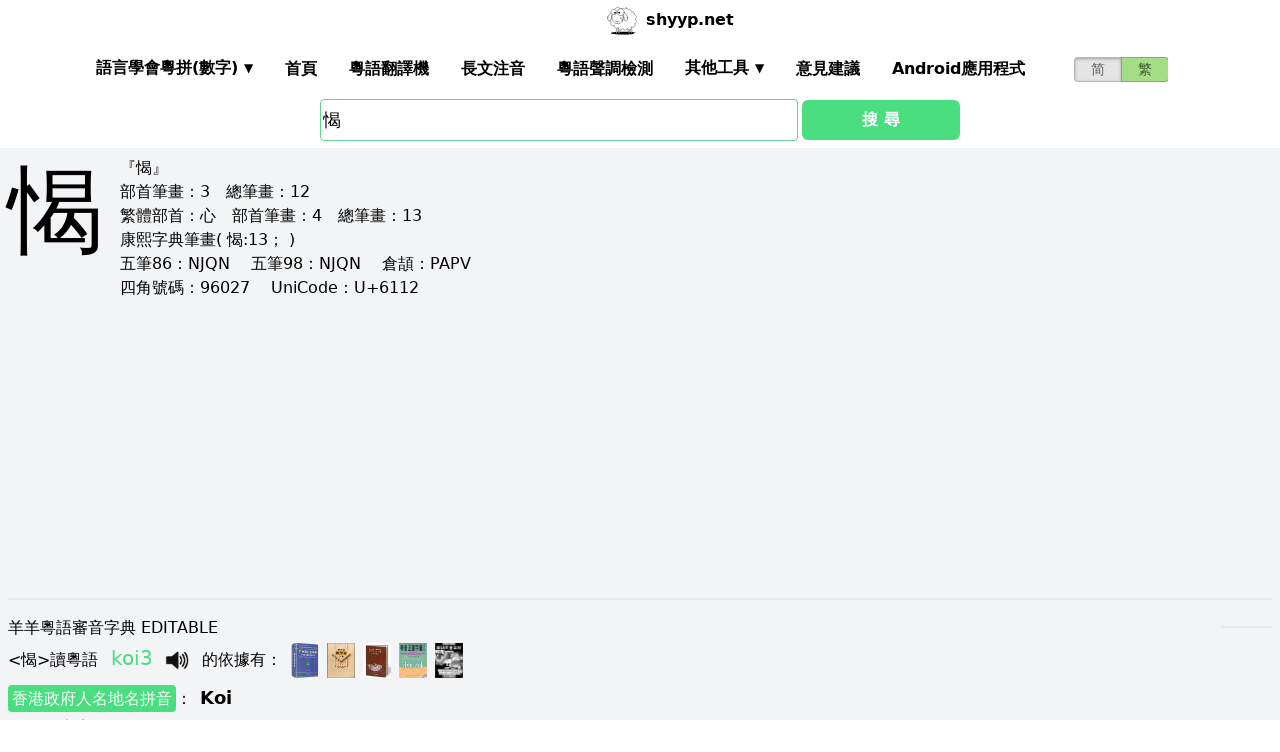

--- FILE ---
content_type: text/html; charset=utf-8
request_url: https://shyyp.net/hant/w/%E6%84%92
body_size: 19486
content:
<!DOCTYPE html><html lang="zh"><head><script async="" src="https://www.googletagmanager.com/gtag/js?id=UA-165950884-2"></script><script>window.dataLayer = window.dataLayer || [];
function gtag(){dataLayer.push(arguments);}
gtag('js', new Date());
gtag('config', 'UA-165950884-2');</script><script data-ad-client="ca-pub-3203802924936114" async="" src="https://pagead2.googlesyndication.com/pagead/js/adsbygoogle.js"></script><link href="/imgs/favicon.svg" rel="icon" type="image/svg+xml" sizes="any" data-next-head=""/><meta charSet="utf-8" data-next-head=""/><meta name="viewport" content="width=device-width, initial-scale=1, shrink-to-fit=no" data-next-head=""/><meta name="keywords" content="愒,粵語發音,發音查詢,粵語詞典,審音配詞字庫" data-next-head=""/><meta name="description" content="愒字粵語怎麼讀點讀,廣東話怎麼讀,什麼意思,粵語拼音真人發音,審音配詞字庫" data-next-head=""/><meta name="author" content="shyyp.net" data-next-head=""/><title data-next-head="">&#x27;愒&#x27;字用粵語廣東話怎麼讀- 粵語在線發音字典-羊羊粵語</title><link rel="canonical" href="https://shyyp.net/hant/w/%E6%84%92" data-next-head=""/><link rel="alternate" hrefLang="zh-Hans" href="https://shyyp.net/w/%E6%84%92" data-next-head=""/><link rel="alternate" hrefLang="zh-Hant" href="https://shyyp.net/hant/w/%E6%84%92" data-next-head=""/><link rel="preload" href="/_next/static/css/f9085eb31271ca8b.css" as="style"/><link rel="stylesheet" href="/_next/static/css/f9085eb31271ca8b.css" data-n-g=""/><link rel="preload" href="/_next/static/css/13d8541c94d84e78.css" as="style"/><link rel="stylesheet" href="/_next/static/css/13d8541c94d84e78.css" data-n-p=""/><noscript data-n-css=""></noscript><script defer="" nomodule="" src="/_next/static/chunks/polyfills-42372ed130431b0a.js"></script><script src="/_next/static/chunks/webpack-73c202d500686ac1.js" defer=""></script><script src="/_next/static/chunks/framework-f31701c9d93f12a4.js" defer=""></script><script src="/_next/static/chunks/main-ff2afa90a51b2dc9.js" defer=""></script><script src="/_next/static/chunks/pages/_app-0668df0b3eb56654.js" defer=""></script><script src="/_next/static/chunks/2171-bfda4777af6a5858.js" defer=""></script><script src="/_next/static/chunks/887-d913d0fa92407462.js" defer=""></script><script src="/_next/static/chunks/9181-bec6c04763a525de.js" defer=""></script><script src="/_next/static/chunks/7267-67c71914a91d65ad.js" defer=""></script><script src="/_next/static/chunks/3969-748cadf78f55eb1a.js" defer=""></script><script src="/_next/static/chunks/6582-974e4ca6782f8cea.js" defer=""></script><script src="/_next/static/chunks/5488-d11274ea30755745.js" defer=""></script><script src="/_next/static/chunks/6027-5fddd2249e56b4f3.js" defer=""></script><script src="/_next/static/chunks/pages/hant/w/%5Bkw%5D-b6cc72e20fdc7799.js" defer=""></script><script src="/_next/static/build-1769220414911/_buildManifest.js" defer=""></script><script src="/_next/static/build-1769220414911/_ssgManifest.js" defer=""></script><style id="__jsx-a1e99c47971b65f3">.switch-field.jsx-a1e99c47971b65f3{display:flex;margin-bottom:0px;overflow:hidden}.switch-field.jsx-a1e99c47971b65f3 input.jsx-a1e99c47971b65f3{position:absolute!important;clip:rect(0,0,0,0);height:1px;width:1px;border:0;overflow:hidden}.switch-field.jsx-a1e99c47971b65f3 label.jsx-a1e99c47971b65f3{background-color:#e4e4e4;color:rgba(0,0,0,.6);font-size:14px;line-height:1.7;text-align:center;padding:0;margin-right:-1px;border:1px solid rgba(0,0,0,.2);box-shadow:inset 0 1px 3px rgba(0,0,0,.3),0 1px rgba(255,255,255,.1);transition:all.1s ease-in-out}.switch-field.jsx-a1e99c47971b65f3 a.jsx-a1e99c47971b65f3{padding:16px}.switch-field.jsx-a1e99c47971b65f3 label.jsx-a1e99c47971b65f3:hover{cursor:pointer}.switch-field.jsx-a1e99c47971b65f3 input.jsx-a1e99c47971b65f3:checked+label.jsx-a1e99c47971b65f3{background-color:#a5dc86;box-shadow:none}.switch-field.jsx-a1e99c47971b65f3 label.jsx-a1e99c47971b65f3:first-of-type{border-radius:4px 0 0 4px}.switch-field.jsx-a1e99c47971b65f3 label.jsx-a1e99c47971b65f3:last-of-type{border-radius:0 4px 4px 0}</style><style id="__jsx-eb1e20a8044048db">input[type=text],input[type=email]{box-sizing:content-box;height:40px;border-radius:4px;border-width:1px;border-color:#68d391;font-size:18px;background-position:right center;background-repeat:no-repeat;padding-left:2px}input[type=text]:focus,input[type=email]:focus{border-width:2px;border-color:#48bb78}#autocomplete{max-height:196px;overflow-y:scroll;opacity:1}</style></head><body class="antialiased"><div id="__next"><div class="container m-auto"><header class="z-50 myfixed lg:px-16 pl-2 pr-6 bg-white flex flex-wrap items-center justify-between lg:justify-around lg:py-0 py-2"><div class="md:ml-8 md:mr-4 lg:mr-6 lg:ml-20 flex-initial lg:block px-1 font-bold" id="siteIcon"><a href="/hant/"><img class="inline-block rounded-full w-10 h-10 border-2 border-transparent" src="/imgs/sheep.svg" alt=""/><span class="py-4 ml-1">shyyp.net</span></a></div><div class="flex lg:order-last"><div class="mr-8"><form class="jsx-a1e99c47971b65f3 switch-field"><input type="radio" class="jsx-a1e99c47971b65f3"/><label for="radio-one" class="jsx-a1e99c47971b65f3"><a href="/w/%E6%84%92" class="jsx-a1e99c47971b65f3">简</a></label><input type="radio" class="jsx-a1e99c47971b65f3" checked=""/><label for="radio-two" class="jsx-a1e99c47971b65f3"><a href="#" class="jsx-a1e99c47971b65f3">繁</a></label></form></div><label for="main-nav-bar-toggle" id="for-main-nav-bar-toggle" class="pointer-cursor lg:hidden block p-1"><svg class="fill-current text-green-600" id="svg-main-nav-bar-toggle" xmlns="http://www.w3.org/2000/svg" width="26" height="26" viewBox="0 0 20 20"><title>main-nav-bar-toggle</title><path d="M0 3h20v2H0V3zm0 6h20v2H0V9zm0 6h20v2H0v-2z"></path></svg></label></div><input class="hidden" type="checkbox" id="main-nav-bar-toggle"/><nav class="border lg:border-0 lg:flex hidden lg:items-center lg:w-auto w-full" id="main-nav-bar"><ul class="lg:flex lg:items-center items-start justify-between text-base text-gray-698 pt-4 lg:pt-0"><li><div class="HoverableSubMenuToggle" id="---"><span class="SubMenuLabel lg:p-4 py-1 px-0 block border-b-2 border-transparent cursor-pointer lg:mb-0 mb-2 font-bold">語言學會粵拼(調形)</span><ul class="hidden lg:absolute lg:p-4 py-1 px-0 lg:mb-0 mb-2 bg-white border-2 border-green-300"><li class="block border-b-2 border-transparent hover:border-green-400 cursor-pointer p-1"><span>語言學會粵拼(數字)</span></li><li class="block border-b-2 border-transparent hover:border-green-400 cursor-pointer p-1"><span>語言學會粵拼(調形)</span></li><li class="block border-b-2 border-transparent hover:border-green-400 cursor-pointer p-1"><span>國際音標IPA</span></li><li class="block border-b-2 border-transparent hover:border-green-400 cursor-pointer p-1"><span>廣州拼音</span></li><li class="block border-b-2 border-transparent hover:border-green-400 cursor-pointer p-1"><span>耶魯拼音</span></li><li class="block border-b-2 border-transparent hover:border-green-400 cursor-pointer p-1"><span>教院拼音</span></li><li class="block border-b-2 border-transparent hover:border-green-400 cursor-pointer p-1"><span>黃錫凌拼音</span></li><li class="block border-b-2 border-transparent hover:border-green-400 cursor-pointer p-1"><span>劉錫祥拼音</span></li><li class="block border-b-2 border-transparent hover:border-green-400 cursor-pointer p-1"><span>簡化音標易讀不準確</span></li></ul></div></li><li><a class="hover:border-green-400 lg:p-4 py-1 px-0 block border-b-2 border-transparent cursor-pointer lg:mb-0 mb-2 font-bold" href="/hant/" target="_self">首頁</a></li><li><a class="hover:border-green-400 lg:p-4 py-1 px-0 block border-b-2 border-transparent cursor-pointer lg:mb-0 mb-2 font-bold" href="/hant/translator" target="_self">粵語翻譯機</a></li><li><a class="hover:border-green-400 lg:p-4 py-1 px-0 block border-b-2 border-transparent cursor-pointer lg:mb-0 mb-2 font-bold" href="/hant/romanizer" target="_self">長文注音</a></li><li><a class="hover:border-green-400 lg:p-4 py-1 px-0 block border-b-2 border-transparent cursor-pointer lg:mb-0 mb-2 font-bold" href="/hant/tones" target="_self">粵語聲調檢測</a></li><li><div class="HoverableSubMenuToggle" id="其他工具"><span class="SubMenuLabel lg:p-4 py-1 px-0 block border-b-2 border-transparent cursor-pointer lg:mb-0 mb-2 font-bold">其他工具</span><ul class="hidden lg:absolute lg:p-4 py-1 px-0 lg:mb-0 mb-2 bg-white border-2 border-green-300"><li class="block border-b-2 border-transparent hover:border-green-400 cursor-pointer p-1"><a href="/hant/phrase/addNewPhrase" target="_self">錄入新詞</a></li><li class="block border-b-2 border-transparent hover:border-green-400 cursor-pointer p-1"><a href="https://shouji.sogou.com/interface/multilingual.php?language=3" target="_blank">搜狗粵拼輸入法</a></li><li class="block border-b-2 border-transparent hover:border-green-400 cursor-pointer p-1"><a href="/hant/books" target="_self">粵語書</a></li></ul></div></li><li><a class="hover:border-green-400 lg:p-4 py-1 px-0 block border-b-2 border-transparent cursor-pointer lg:mb-0 mb-2 font-bold" href="/hant/contact" target="_self">意見建議</a></li><li><a class="hover:border-green-400 lg:p-4 py-1 px-0 block border-b-2 border-transparent cursor-pointer lg:mb-0 mb-2 font-bold" href="/hant/app" target="_self">Android應用程式</a></li></ul></nav></header><div class="jsx-eb1e20a8044048db w-5/6 lg:w-3/6 m-auto relative"><div class="jsx-eb1e20a8044048db flex-no-wrap flex items-center justify-around mt-24"><input type="text" placeholder="Search..." id="mainSearchInput" style="width:74%" class="jsx-eb1e20a8044048db inline-block flex-initial" value="愒"/><button class="jsx-eb1e20a8044048db ml-1 btn btn-green flex-auto my-1">搜 尋</button></div><ul id="autocomplete" class=" absolute w-full bg-gray-100"></ul></div><div class="flex flex-wrap items-top bg-gray-100 mt-1"><div class="flex-auto m-2"><h1 style="font-family:PMingLiU,KaiTi,FangSong,STKaiti,STFangsong,;font-size:6em;margin-right:16px;margin-top:-18px;display:inline-block;float:left">愒</h1><div class=""><p class="text15">
『愒』 <br/>
<span class="b">部首筆畫：</span>3　<span class="b">總筆畫：</span>12<br/><span class="b">繁體部首：</span>心　<span class="b">部首筆畫：</span>4　<span class="b">總筆畫：</span>13<br/><span class="b">康熙字典筆畫</span>( 愒:13； )
</p></div><div class=""><p class="text16">
<span class="b">五筆86：</span>NJQN　 <span class="b">五筆98：</span>NJQN　 <span class="b">倉頡：</span>PAPV　<br/>
<span class="b">四角號碼：</span>96027　 <span class="b">UniCode：</span>U+6112</p></div><div class=""> <ins class="adsbygoogle my-2" style="display:block" data-ad-client="ca-pub-3203802924936114" data-ad-slot="6777343641" data-ad-format="auto" data-full-width-responsive="true"></ins> </div><hr style="border-width:1px;margin-top:10px"/></div><div class="flex-auto m-2 MaxAvailable"><h1 class="">羊羊粵語審音字典 EDITABLE</h1><ul><div class="border-b-2 mb-4 pb-4"><div class="break-normal">&lt;<!-- -->愒<!-- -->&gt;<!-- -->讀粵語<!-- --> <span class="PSX  text-xl pl-2 pr-1 py-2 PS_jp_dig ">koi3</span><span class="PSX  text-xl pl-2 pr-1 py-2 PS_jp_glyph hidden">koi-³</span><span class="PSX  text-xl pl-2 pr-1 py-2 PS_ipa hidden">kɔːi3</span><span class="PSX  text-xl pl-2 pr-1 py-2 PS_canton hidden">koi3</span><span class="PSX  text-xl pl-2 pr-1 py-2 PS_yale hidden">koi3</span><span class="PSX  text-xl pl-2 pr-1 py-2 PS_gaau3jyun2 hidden">koi³</span><span class="PSX  text-xl pl-2 pr-1 py-2 PS_wong hidden">¯kɔi</span><span class="PSX  text-xl pl-2 pr-1 py-2 PS_lau hidden">koi3</span><span class="PSX  text-xl pl-2 pr-1 py-2 PS_sipa hidden">kɔːi3</span><img alt="发音" src="/imgs/horn.png" height="40px" width="40px" class="PSX  text-xl pl-2 pr-1 py-2 pr-2 pl-0 inline horn"/> <!-- -->的依據有<!-- -->： <a class="mx-1 inline" href="/hant/books#zjzd" target="_blank"><img src="/imgs/school/zjzd.jpg" target="_blank" style="display:inline;width:28px;height:35px"/></a><a class="mx-1 inline" href="/hant/books#bzjzw" target="_blank"><img src="/imgs/school/bzjzw.jpg" target="_blank" style="display:inline;width:28px;height:35px"/></a><a class="mx-1 inline" href="/hant/books#zmzd" target="_blank"><img src="/imgs/school/zmzd.jpg" target="_blank" style="display:inline;width:28px;height:35px"/></a><a class="mx-1 inline" href="/hant/books#zdzw" target="_blank"><img src="/imgs/school/zdzw.jpg" target="_blank" style="display:inline;width:28px;height:35px"/></a><a class="mx-1 inline" href="/hant/books#tjzd" target="_blank"><img src="/imgs/school/jjtjzd_smallsize.jpg" target="_blank" style="display:inline;width:28px;height:35px"/></a></div><p class="my-1"><a class="mybadge" target="_blank" href="/hant/Hong_Kong_Government_Cantonese_Romanisation">香港政府人名地名拼音</a>：<span class="ml-2 text-lg font-bold">Koi</span></p><div><p><span class="Label">粵語同音字有<!-- -->：</span></p><ul class="my-2"><li class="my-1" style="list-style-type:square;list-style-position:inside"><span>常用字:</span><a href="/w/%E4%B8%90" class="mx-1 text-green-400">丐</a><a href="/w/%E5%92%B3" class="mx-1 text-green-400">咳</a><a href="/w/%E6%85%A8" class="mx-1 text-green-400">慨</a><a href="/w/%E6%A6%82" class="mx-1 text-green-400">概</a><a href="/w/%E6%BA%89" class="mx-1 text-green-400">溉</a><a href="/w/%E7%9B%96" class="mx-1 text-green-400">盖</a><a href="/w/%E7%A3%95" class="mx-1 text-green-400">磕</a><a href="/w/%E8%93%8B" class="mx-1 text-green-400">蓋</a><a href="/w/%E9%88%A3" class="mx-1 text-green-400">鈣</a><a href="/w/%E9%92%99" class="mx-1 text-green-400">钙</a></li><li style="list-style-type:square;list-style-position:inside"><span>非常用字:</span><a href="/w/%E5%8C%83" class="mx-1 text-green-400">匃</a><a href="/w/%E5%8C%84" class="mx-1 text-green-400">匄</a><a href="/w/%E5%BF%BE" class="mx-1 text-green-400">忾</a><a href="/w/%E6%84%BE" class="mx-1 text-green-400">愾</a><a href="/w/%E6%88%A4" class="mx-1 text-green-400">戤</a><a href="/w/%E6%9D%9A" class="mx-1 text-green-400">杚</a><a href="/w/%E6%A7%A9" class="mx-1 text-green-400">槩</a><a href="/w/%E6%A7%AA" class="mx-1 text-green-400">槪</a><a href="/w/%E6%AC%AC" class="mx-1 text-green-400">欬</a><a href="/w/%E6%AC%AF" class="mx-1 text-green-400">欯</a><a href="/w/%E6%BC%91" class="mx-1 text-green-400">漑</a><a href="/w/%E6%BF%AD" class="mx-1 text-green-400">濭</a><a href="/w/%E7%93%82" class="mx-1 text-green-400">瓂</a><a href="/w/%E8%91%A2" class="mx-1 text-green-400">葢</a><a href="/w/%E8%BC%86" class="mx-1 text-green-400">輆</a><a href="/w/%E9%8E%A7" class="mx-1 text-green-400">鎧</a><a href="/w/%E9%93%A0" class="mx-1 text-green-400">铠</a></li></ul></div><div><div><span class="Label">解釋<!-- -->：</span><div class="BtnWithTooltip_ToolTip__GstiY align-bottom"><div><span class="BtnWithTooltip_tooltiptext__NIl_l">修改/編輯</span><img src="/imgs/edit32x32.png" alt="edit" class="cursor-pointer" style="width:26px;height:26px"/></div></div></div><ul class="my-2"><li><span>愒欲</span></li><li><span>玩愒, 愒日</span></li><li><span>rest, stop</span></li></ul></div></div><div class="border-b-2 mb-4 pb-4"><div class="break-normal">&lt;<!-- -->愒<!-- -->&gt;<!-- -->讀粵語<!-- --> <span class="PSX  text-xl pl-2 pr-1 py-2 PS_jp_dig ">hei3</span><span class="PSX  text-xl pl-2 pr-1 py-2 PS_jp_glyph hidden">hei-³</span><span class="PSX  text-xl pl-2 pr-1 py-2 PS_ipa hidden">hei3</span><span class="PSX  text-xl pl-2 pr-1 py-2 PS_canton hidden">héi3</span><span class="PSX  text-xl pl-2 pr-1 py-2 PS_yale hidden">hei3</span><span class="PSX  text-xl pl-2 pr-1 py-2 PS_gaau3jyun2 hidden">hei³</span><span class="PSX  text-xl pl-2 pr-1 py-2 PS_wong hidden">¯hei</span><span class="PSX  text-xl pl-2 pr-1 py-2 PS_lau hidden">hei3</span><span class="PSX  text-xl pl-2 pr-1 py-2 PS_sipa hidden">hei3</span><img alt="发音" src="/imgs/horn.png" height="40px" width="40px" class="PSX  text-xl pl-2 pr-1 py-2 pr-2 pl-0 inline horn"/> <!-- -->的依據有<!-- -->： <a class="mx-1 inline" href="/hant/books#zjzd" target="_blank"><img src="/imgs/school/zjzd.jpg" target="_blank" style="display:inline;width:28px;height:35px"/></a><a class="mx-1 inline" href="/hant/books#zmzd" target="_blank"><img src="/imgs/school/zmzd.jpg" target="_blank" style="display:inline;width:28px;height:35px"/></a><a class="mx-1 inline" href="/hant/books#zdzw" target="_blank"><img src="/imgs/school/zdzw.jpg" target="_blank" style="display:inline;width:28px;height:35px"/></a><a class="mx-1 inline" href="/hant/books#tjzd" target="_blank"><img src="/imgs/school/jjtjzd_smallsize.jpg" target="_blank" style="display:inline;width:28px;height:35px"/></a></div><p class="my-1"><a class="mybadge" target="_blank" href="/hant/Hong_Kong_Government_Cantonese_Romanisation">香港政府人名地名拼音</a>：<span class="ml-2 text-lg font-bold">Hei</span></p><div><p><span class="Label">粵語同音字有<!-- -->：</span></p><ul class="my-2"><li class="my-1" style="list-style-type:square;list-style-position:inside"><span>同音粵語字:</span><a href="/w/%E9%A4%BC" class="mx-1 text-green-400">餼</a><a href="/w/%E9%A5%A9" class="mx-1 text-green-400">饩</a></li><li class="my-1" style="list-style-type:square;list-style-position:inside"><span>常用字:</span><a href="/w/%E4%B9%9E" class="mx-1 text-green-400">乞</a><a href="/w/%E5%96%9C" class="mx-1 text-green-400">喜</a><a href="/w/%E5%99%A8" class="mx-1 text-green-400">器</a><a href="/w/%E5%BC%83" class="mx-1 text-green-400">弃</a><a href="/w/%E6%88%8F" class="mx-1 text-green-400">戏</a><a href="/w/%E6%88%B2" class="mx-1 text-green-400">戲</a><a href="/w/%E6%8F%AD" class="mx-1 text-green-400">揭</a><a href="/w/%E6%A3%84" class="mx-1 text-green-400">棄</a><a href="/w/%E6%B0%94" class="mx-1 text-green-400">气</a><a href="/w/%E6%B0%A3" class="mx-1 text-green-400">氣</a><a href="/w/%E6%B1%BD" class="mx-1 text-green-400">汽</a></li><li style="list-style-type:square;list-style-position:inside"><span>非常用字:</span><a href="/w/%E5%91%AC" class="mx-1 text-green-400">呬</a><a href="/w/%E5%92%A5" class="mx-1 text-green-400">咥</a><a href="/w/%E5%99%90" class="mx-1 text-green-400">噐</a><a href="/w/%E5%9A%B1" class="mx-1 text-green-400">嚱</a><a href="/w/%E5%9B%95" class="mx-1 text-green-400">囕</a><a href="/w/%E5%A1%88" class="mx-1 text-green-400">塈</a><a href="/w/%E5%A2%8D" class="mx-1 text-green-400">墍</a><a href="/w/%E5%A4%A1" class="mx-1 text-green-400">夡</a><a href="/w/%E5%B1%AD" class="mx-1 text-green-400">屭</a><a href="/w/%E5%B7%87" class="mx-1 text-green-400">巇</a><a href="/w/%E5%BF%A5" class="mx-1 text-green-400">忥</a><a href="/w/%E5%BF%BE" class="mx-1 text-green-400">忾</a><a href="/w/%E6%80%AC" class="mx-1 text-green-400">怬</a><a href="/w/%E6%84%BE" class="mx-1 text-green-400">愾</a><a href="/w/%E6%86%87" class="mx-1 text-green-400">憇</a><a href="/w/%E6%86%99" class="mx-1 text-green-400">憙</a><a href="/w/%E6%86%A9" class="mx-1 text-green-400">憩</a><a href="/w/%E6%88%AF" class="mx-1 text-green-400">戯</a><a href="/w/%E6%88%B1" class="mx-1 text-green-400">戱</a><a href="/w/%E6%89%A2" class="mx-1 text-green-400">扢</a><a href="/w/%E6%91%A1" class="mx-1 text-green-400">摡</a><a href="/w/%E6%9A%A3" class="mx-1 text-green-400">暣</a><a href="/w/%E6%B0%97" class="mx-1 text-green-400">気</a><a href="/w/%E6%BB%8A" class="mx-1 text-green-400">滊</a><a href="/w/%E7%82%81" class="mx-1 text-green-400">炁</a><a href="/w/%E7%86%82" class="mx-1 text-green-400">熂</a><a href="/w/%E7%8A%94" class="mx-1 text-green-400">犔</a><a href="/w/%E7%94%88" class="mx-1 text-green-400">甈</a><a href="/w/%E7%9B%B5" class="mx-1 text-green-400">盵</a><a href="/w/%E7%BE%9B" class="mx-1 text-green-400">羛</a><a href="/w/%E9%8E%8E" class="mx-1 text-green-400">鎎</a><a href="/w/%E9%9C%BC" class="mx-1 text-green-400">霼</a><a href="/w/%E9%A4%BC" class="mx-1 text-green-400">餼</a><a href="/w/%E9%A5%A9" class="mx-1 text-green-400">饩</a><a href="/w/%E9%BB%96" class="mx-1 text-green-400">黖</a><a href="/w/%E9%BD%82" class="mx-1 text-green-400">齂</a></li></ul></div><div><div><span class="Label">解釋<!-- -->：</span><div class="BtnWithTooltip_ToolTip__GstiY align-bottom"><div><span class="BtnWithTooltip_tooltiptext__NIl_l">修改/編輯</span><img src="/imgs/edit32x32.png" alt="edit" class="cursor-pointer" style="width:26px;height:26px"/></div></div></div><ul class="my-2"><li><span>同憩</span></li><li><span>同「憩」字</span></li><li><span>rest, stop</span></li></ul></div></div><div class="border-b-2 mb-4 pb-4"><div class="break-normal">&lt;<!-- -->愒<!-- -->&gt;<!-- -->讀粵語<!-- --> <span class="PSX  text-xl pl-2 pr-1 py-2 PS_jp_dig ">hot3</span><span class="PSX  text-xl pl-2 pr-1 py-2 PS_jp_glyph hidden">hot-³</span><span class="PSX  text-xl pl-2 pr-1 py-2 PS_ipa hidden">hɔːd3</span><span class="PSX  text-xl pl-2 pr-1 py-2 PS_canton hidden">hod3</span><span class="PSX  text-xl pl-2 pr-1 py-2 PS_yale hidden">hot8</span><span class="PSX  text-xl pl-2 pr-1 py-2 PS_gaau3jyun2 hidden">hot³</span><span class="PSX  text-xl pl-2 pr-1 py-2 PS_wong hidden">¯hɔt</span><span class="PSX  text-xl pl-2 pr-1 py-2 PS_lau hidden">hot8</span><span class="PSX  text-xl pl-2 pr-1 py-2 PS_sipa hidden">hɔːd3</span><img alt="发音" src="/imgs/horn.png" height="40px" width="40px" class="PSX  text-xl pl-2 pr-1 py-2 pr-2 pl-0 inline horn"/> <!-- -->的依據有<!-- -->： <a class="mx-1 inline" href="/hant/books#zjzd" target="_blank"><img src="/imgs/school/zjzd.jpg" target="_blank" style="display:inline;width:28px;height:35px"/></a><a class="mx-1 inline" href="/hant/books#zmzd" target="_blank"><img src="/imgs/school/zmzd.jpg" target="_blank" style="display:inline;width:28px;height:35px"/></a><a class="mx-1 inline" href="/hant/books#zdzw" target="_blank"><img src="/imgs/school/zdzw.jpg" target="_blank" style="display:inline;width:28px;height:35px"/></a></div><p class="my-1"><a class="mybadge" target="_blank" href="/hant/Hong_Kong_Government_Cantonese_Romanisation">香港政府人名地名拼音</a>：<span class="ml-2 text-lg font-bold">Hot</span></p><div><p><span class="Label">粵語同音字有<!-- -->：</span></p><ul class="my-2"><li class="my-1" style="list-style-type:square;list-style-position:inside"><span>同音粵語字:</span><a href="/w/%E9%A4%B2" class="mx-1 text-green-400">餲</a></li><li class="my-1" style="list-style-type:square;list-style-position:inside"><span>常用字:</span><a href="/w/%E5%96%9D" class="mx-1 text-green-400">喝</a><a href="/w/%E5%AE%B3" class="mx-1 text-green-400">害</a><a href="/w/%E6%B8%B4" class="mx-1 text-green-400">渴</a><a href="/w/%E8%9D%8E" class="mx-1 text-green-400">蝎</a><a href="/w/%E8%A4%90" class="mx-1 text-green-400">褐</a></li><li style="list-style-type:square;list-style-position:inside"><span>非常用字:</span><a href="/w/%E5%B5%91" class="mx-1 text-green-400">嵑</a><a href="/w/%E6%9A%8D" class="mx-1 text-green-400">暍</a><a href="/w/%E6%9B%B7" class="mx-1 text-green-400">曷</a><a href="/w/%E6%AC%B1" class="mx-1 text-green-400">欱</a><a href="/w/%E6%AF%BC" class="mx-1 text-green-400">毼</a><a href="/w/%E6%B8%87" class="mx-1 text-green-400">渇</a><a href="/w/%E7%8C%B2" class="mx-1 text-green-400">猲</a><a href="/w/%E7%8D%A6" class="mx-1 text-green-400">獦</a><a href="/w/%E9%9E%A8" class="mx-1 text-green-400">鞨</a><a href="/w/%E9%A4%B2" class="mx-1 text-green-400">餲</a><a href="/w/%E9%B6%A1" class="mx-1 text-green-400">鶡</a><a href="/w/%E9%B9%96" class="mx-1 text-green-400">鹖</a></li></ul></div><div><div><span class="Label">解釋<!-- -->：</span><div class="BtnWithTooltip_ToolTip__GstiY align-bottom"><div><span class="BtnWithTooltip_tooltiptext__NIl_l">修改/編輯</span><img src="/imgs/edit32x32.png" alt="edit" class="cursor-pointer" style="width:26px;height:26px"/></div></div></div><ul class="my-2"><li><span>恐愒</span></li><li><span>嚇唬</span></li><li><span>rest, stop</span></li></ul></div></div><div class="border-b-2 mb-4 pb-4"><div class="break-normal">&lt;<!-- -->愒<!-- -->&gt;<!-- -->讀粵語<!-- --> <span class="PSX  text-xl pl-2 pr-1 py-2 PS_jp_dig ">kit3</span><span class="PSX  text-xl pl-2 pr-1 py-2 PS_jp_glyph hidden">kit-³</span><span class="PSX  text-xl pl-2 pr-1 py-2 PS_ipa hidden">kʰiːd3</span><span class="PSX  text-xl pl-2 pr-1 py-2 PS_canton hidden">kid3</span><span class="PSX  text-xl pl-2 pr-1 py-2 PS_yale hidden">kit8</span><span class="PSX  text-xl pl-2 pr-1 py-2 PS_gaau3jyun2 hidden">kit³</span><span class="PSX  text-xl pl-2 pr-1 py-2 PS_wong hidden">¯kit</span><span class="PSX  text-xl pl-2 pr-1 py-2 PS_lau hidden">kit8</span><span class="PSX  text-xl pl-2 pr-1 py-2 PS_sipa hidden">kʰiːd3</span><img alt="发音" src="/imgs/horn.png" height="40px" width="40px" class="PSX  text-xl pl-2 pr-1 py-2 pr-2 pl-0 inline horn"/> <!-- -->的依據有<!-- -->： <a class="mx-1 inline" href="/hant/books#tjzd" target="_blank"><img src="/imgs/school/jjtjzd_smallsize.jpg" target="_blank" style="display:inline;width:28px;height:35px"/></a></div><p class="my-1"><a class="mybadge" target="_blank" href="/hant/Hong_Kong_Government_Cantonese_Romanisation">香港政府人名地名拼音</a>：<span class="ml-2 text-lg font-bold">Kit</span></p><div><p><span class="Label">粵語同音字有<!-- -->：</span></p><ul class="my-2"><li class="my-1" style="list-style-type:square;list-style-position:inside"><span>同音粵語字:</span><a href="/w/%E7%BA%88" class="mx-1 text-green-400">纈</a><a href="/w/%E7%BC%AC" class="mx-1 text-green-400">缬</a></li><li class="my-1" style="list-style-type:square;list-style-position:inside"><span>常用字:</span><a href="/w/%E5%A5%91" class="mx-1 text-green-400">契</a><a href="/w/%E6%8B%85" class="mx-1 text-green-400">担</a><a href="/w/%E6%8F%AD" class="mx-1 text-green-400">揭</a><a href="/w/%E6%B8%B4" class="mx-1 text-green-400">渴</a><a href="/w/%E7%AB%AD" class="mx-1 text-green-400">竭</a><a href="/w/%E8%9D%8E" class="mx-1 text-green-400">蝎</a><a href="/w/%E8%A0%8D" class="mx-1 text-green-400">蠍</a><a href="/w/%E8%AC%81" class="mx-1 text-green-400">謁</a><a href="/w/%E8%B0%92" class="mx-1 text-green-400">谒</a><a href="/w/%E9%81%8F" class="mx-1 text-green-400">遏</a><a href="/w/%E9%A0%81" class="mx-1 text-green-400">頁</a><a href="/w/%E9%A1%B5" class="mx-1 text-green-400">页</a></li><li style="list-style-type:square;list-style-position:inside"><span>非常用字:</span><a href="/w/%E5%8A%BC" class="mx-1 text-green-400">劼</a><a href="/w/%E5%92%AD" class="mx-1 text-green-400">咭</a><a href="/w/%E5%A5%8A" class="mx-1 text-green-400">奊</a><a href="/w/%E5%AD%91" class="mx-1 text-green-400">孑</a><a href="/w/%E5%B5%91" class="mx-1 text-green-400">嵑</a><a href="/w/%E6%8C%88" class="mx-1 text-green-400">挈</a><a href="/w/%E6%8E%B2" class="mx-1 text-green-400">掲</a><a href="/w/%E6%8F%B3" class="mx-1 text-green-400">揳</a><a href="/w/%E6%92%B7" class="mx-1 text-green-400">撷</a><a href="/w/%E6%93%B7" class="mx-1 text-green-400">擷</a><a href="/w/%E6%9C%85" class="mx-1 text-green-400">朅</a><a href="/w/%E6%A1%94" class="mx-1 text-green-400">桔</a><a href="/w/%E6%A5%AC" class="mx-1 text-green-400">楬</a><a href="/w/%E6%B4%AF" class="mx-1 text-green-400">洯</a><a href="/w/%E6%BB%8A" class="mx-1 text-green-400">滊</a><a href="/w/%E7%8A%B5" class="mx-1 text-green-400">犵</a><a href="/w/%E7%A1%88" class="mx-1 text-green-400">硈</a><a href="/w/%E7%A2%A3" class="mx-1 text-green-400">碣</a><a href="/w/%E7%A4%8D" class="mx-1 text-green-400">礍</a><a href="/w/%E7%B5%9C" class="mx-1 text-green-400">絜</a><a href="/w/%E7%B7%B3" class="mx-1 text-green-400">緳</a><a href="/w/%E7%BA%88" class="mx-1 text-green-400">纈</a><a href="/w/%E7%BC%AC" class="mx-1 text-green-400">缬</a><a href="/w/%E7%BE%AF" class="mx-1 text-green-400">羯</a><a href="/w/%E7%BF%93" class="mx-1 text-green-400">翓</a><a href="/w/%E8%91%9C" class="mx-1 text-green-400">葜</a><a href="/w/%E8%97%92" class="mx-1 text-green-400">藒</a><a href="/w/%E8%9B%A3" class="mx-1 text-green-400">蛣</a><a href="/w/%E8%9B%AA" class="mx-1 text-green-400">蛪</a><a href="/w/%E8%9D%A2" class="mx-1 text-green-400">蝢</a><a href="/w/%E8%A4%89" class="mx-1 text-green-400">褉</a><a href="/w/%E8%A5%AD" class="mx-1 text-green-400">襭</a><a href="/w/%E8%A8%90" class="mx-1 text-green-400">訐</a><a href="/w/%E8%A9%B0" class="mx-1 text-green-400">詰</a><a href="/w/%E8%AE%A6" class="mx-1 text-green-400">讦</a><a href="/w/%E8%AF%98" class="mx-1 text-green-400">诘</a><a href="/w/%E8%BF%BC" class="mx-1 text-green-400">迼</a><a href="/w/%E9%8D%A5" class="mx-1 text-green-400">鍥</a><a href="/w/%E9%90%91" class="mx-1 text-green-400">鐑</a><a href="/w/%E9%94%B2" class="mx-1 text-green-400">锲</a><a href="/w/%E9%9E%8A" class="mx-1 text-green-400">鞊</a><a href="/w/%E9%A0%A1" class="mx-1 text-green-400">頡</a><a href="/w/%E9%A2%89" class="mx-1 text-green-400">颉</a><a href="/w/%E9%BB%A0" class="mx-1 text-green-400">黠</a></li></ul></div><div><div><span class="Label">解釋<!-- -->：</span><div class="BtnWithTooltip_ToolTip__GstiY align-bottom"><div><span class="BtnWithTooltip_tooltiptext__NIl_l">修改/編輯</span><img src="/imgs/edit32x32.png" alt="edit" class="cursor-pointer" style="width:26px;height:26px"/></div></div></div><ul class="my-2"><li class="italic">暫無</li></ul></div></div><div class="border-b-2 mb-4 pb-4"><div class="break-normal">&lt;<!-- -->愒<!-- -->&gt;<!-- -->讀粵語<!-- --> <span class="PSX  text-xl pl-2 pr-1 py-2 PS_jp_dig ">kai3</span><span class="PSX  text-xl pl-2 pr-1 py-2 PS_jp_glyph hidden">kai-³</span><span class="PSX  text-xl pl-2 pr-1 py-2 PS_ipa hidden">kɐi3</span><span class="PSX  text-xl pl-2 pr-1 py-2 PS_canton hidden">kei3</span><span class="PSX  text-xl pl-2 pr-1 py-2 PS_yale hidden">kai3</span><span class="PSX  text-xl pl-2 pr-1 py-2 PS_gaau3jyun2 hidden">kai³</span><span class="PSX  text-xl pl-2 pr-1 py-2 PS_wong hidden">¯kɐi</span><span class="PSX  text-xl pl-2 pr-1 py-2 PS_lau hidden">kai3</span><span class="PSX  text-xl pl-2 pr-1 py-2 PS_sipa hidden">kʌi3</span><img alt="发音" src="/imgs/horn.png" height="40px" width="40px" class="PSX  text-xl pl-2 pr-1 py-2 pr-2 pl-0 inline horn"/> <!-- -->的依據有<!-- -->： <a class="mx-1 inline" href="/hant/books#bzjzw" target="_blank"><img src="/imgs/school/bzjzw.jpg" target="_blank" style="display:inline;width:28px;height:35px"/></a></div><p class="my-1"><a class="mybadge" target="_blank" href="/hant/Hong_Kong_Government_Cantonese_Romanisation">香港政府人名地名拼音</a>：<span class="ml-2 text-lg font-bold">Kai</span></p><div><p><span class="Label">粵語同音字有<!-- -->：</span></p><ul class="my-2"><li class="my-1" style="list-style-type:square;list-style-position:inside"><span>常用字:</span><a href="/w/%E5%A5%91" class="mx-1 text-green-400">契</a><a href="/w/%E6%8F%AD" class="mx-1 text-green-400">揭</a></li><li style="list-style-type:square;list-style-position:inside"><span>非常用字:</span><a href="/w/%E6%A0%94" class="mx-1 text-green-400">栔</a><a href="/w/%E7%98%88" class="mx-1 text-green-400">瘈</a><a href="/w/%E7%98%9B" class="mx-1 text-green-400">瘛</a><a href="/w/%E7%A2%B6" class="mx-1 text-green-400">碶</a><a href="/w/%E7%BD%8A" class="mx-1 text-green-400">罊</a><a href="/w/%E8%9F%BF" class="mx-1 text-green-400">蟿</a></li></ul></div><div><div><span class="Label">解釋<!-- -->：</span><div class="BtnWithTooltip_ToolTip__GstiY align-bottom"><div><span class="BtnWithTooltip_tooltiptext__NIl_l">修改/編輯</span><img src="/imgs/edit32x32.png" alt="edit" class="cursor-pointer" style="width:26px;height:26px"/></div></div></div><ul class="my-2"><li><span>「愒hei3」的異讀字</span></li><li><span>rest, stop</span></li></ul></div></div></ul><ul><li class="mb-3"><p class="">讀<span class="font-bold">普通話</span><span class="PSX_mandarin mx-1">qi4</span>時的普通話同音字有(對照粵語讀音)：</p><p><a href="/hant/w/%E5%99%A8">器</a><span class=""><span class="PSX  text-xl pl-2 pr-1 py-2 PS_jp_dig ">hei3</span><span class="PSX  text-xl pl-2 pr-1 py-2 PS_jp_glyph hidden">hei-³</span><span class="PSX  text-xl pl-2 pr-1 py-2 PS_ipa hidden">hei3</span><span class="PSX  text-xl pl-2 pr-1 py-2 PS_canton hidden">héi3</span><span class="PSX  text-xl pl-2 pr-1 py-2 PS_yale hidden">hei3</span><span class="PSX  text-xl pl-2 pr-1 py-2 PS_gaau3jyun2 hidden">hei³</span><span class="PSX  text-xl pl-2 pr-1 py-2 PS_wong hidden">¯hei</span><span class="PSX  text-xl pl-2 pr-1 py-2 PS_lau hidden">hei3</span><span class="PSX  text-xl pl-2 pr-1 py-2 PS_sipa hidden">hei3</span><img alt="发音" src="/imgs/horn.png" height="40px" width="40px" class="PSX  text-xl pl-2 pr-1 py-2 pr-2 pl-0 inline horn"/></span></p><p><a href="/hant/w/%E5%A5%91">契</a><span class=""><span class="PSX  text-xl pl-2 pr-1 py-2 PS_jp_dig ">hat1</span><span class="PSX  text-xl pl-2 pr-1 py-2 PS_jp_glyph hidden">hatˉ¹</span><span class="PSX  text-xl pl-2 pr-1 py-2 PS_ipa hidden">hɐd1</span><span class="PSX  text-xl pl-2 pr-1 py-2 PS_canton hidden">hed1</span><span class="PSX  text-xl pl-2 pr-1 py-2 PS_yale hidden">hat7</span><span class="PSX  text-xl pl-2 pr-1 py-2 PS_gaau3jyun2 hidden">hat¹</span><span class="PSX  text-xl pl-2 pr-1 py-2 PS_wong hidden">&#x27;hɐt</span><span class="PSX  text-xl pl-2 pr-1 py-2 PS_lau hidden">hat7</span><span class="PSX  text-xl pl-2 pr-1 py-2 PS_sipa hidden">hʌd1</span><img alt="发音" src="/imgs/horn.png" height="40px" width="40px" class="PSX  text-xl pl-2 pr-1 py-2 pr-2 pl-0 inline horn"/></span><span class=""><span class="PSX  text-xl pl-2 pr-1 py-2 PS_jp_dig ">kai2</span><span class="PSX  text-xl pl-2 pr-1 py-2 PS_jp_glyph hidden">kai´²</span><span class="PSX  text-xl pl-2 pr-1 py-2 PS_ipa hidden">kɐi2</span><span class="PSX  text-xl pl-2 pr-1 py-2 PS_canton hidden">kei2</span><span class="PSX  text-xl pl-2 pr-1 py-2 PS_yale hidden">kai2</span><span class="PSX  text-xl pl-2 pr-1 py-2 PS_gaau3jyun2 hidden">kai²</span><span class="PSX  text-xl pl-2 pr-1 py-2 PS_wong hidden">´kɐi</span><span class="PSX  text-xl pl-2 pr-1 py-2 PS_lau hidden">kai2</span><span class="PSX  text-xl pl-2 pr-1 py-2 PS_sipa hidden">kʌi2</span><img alt="发音" src="/imgs/horn.png" height="40px" width="40px" class="PSX  text-xl pl-2 pr-1 py-2 pr-2 pl-0 inline horn"/></span><span class=""><span class="PSX  text-xl pl-2 pr-1 py-2 PS_jp_dig ">kai3</span><span class="PSX  text-xl pl-2 pr-1 py-2 PS_jp_glyph hidden">kai-³</span><span class="PSX  text-xl pl-2 pr-1 py-2 PS_ipa hidden">kɐi3</span><span class="PSX  text-xl pl-2 pr-1 py-2 PS_canton hidden">kei3</span><span class="PSX  text-xl pl-2 pr-1 py-2 PS_yale hidden">kai3</span><span class="PSX  text-xl pl-2 pr-1 py-2 PS_gaau3jyun2 hidden">kai³</span><span class="PSX  text-xl pl-2 pr-1 py-2 PS_wong hidden">¯kɐi</span><span class="PSX  text-xl pl-2 pr-1 py-2 PS_lau hidden">kai3</span><span class="PSX  text-xl pl-2 pr-1 py-2 PS_sipa hidden">kʌi3</span><img alt="发音" src="/imgs/horn.png" height="40px" width="40px" class="PSX  text-xl pl-2 pr-1 py-2 pr-2 pl-0 inline horn"/></span><span class=""><span class="PSX  text-xl pl-2 pr-1 py-2 PS_jp_dig ">kit3</span><span class="PSX  text-xl pl-2 pr-1 py-2 PS_jp_glyph hidden">kit-³</span><span class="PSX  text-xl pl-2 pr-1 py-2 PS_ipa hidden">kʰiːd3</span><span class="PSX  text-xl pl-2 pr-1 py-2 PS_canton hidden">kid3</span><span class="PSX  text-xl pl-2 pr-1 py-2 PS_yale hidden">kit8</span><span class="PSX  text-xl pl-2 pr-1 py-2 PS_gaau3jyun2 hidden">kit³</span><span class="PSX  text-xl pl-2 pr-1 py-2 PS_wong hidden">¯kit</span><span class="PSX  text-xl pl-2 pr-1 py-2 PS_lau hidden">kit8</span><span class="PSX  text-xl pl-2 pr-1 py-2 PS_sipa hidden">kʰiːd3</span><img alt="发音" src="/imgs/horn.png" height="40px" width="40px" class="PSX  text-xl pl-2 pr-1 py-2 pr-2 pl-0 inline horn"/></span><span class=""><span class="PSX  text-xl pl-2 pr-1 py-2 PS_jp_dig ">sit3</span><span class="PSX  text-xl pl-2 pr-1 py-2 PS_jp_glyph hidden">sit-³</span><span class="PSX  text-xl pl-2 pr-1 py-2 PS_ipa hidden">siːd3</span><span class="PSX  text-xl pl-2 pr-1 py-2 PS_canton hidden">xid3</span><span class="PSX  text-xl pl-2 pr-1 py-2 PS_yale hidden">sit8</span><span class="PSX  text-xl pl-2 pr-1 py-2 PS_gaau3jyun2 hidden">sit³</span><span class="PSX  text-xl pl-2 pr-1 py-2 PS_wong hidden">¯sit</span><span class="PSX  text-xl pl-2 pr-1 py-2 PS_lau hidden">sit8</span><span class="PSX  text-xl pl-2 pr-1 py-2 PS_sipa hidden">siːd3</span><img alt="发音" src="/imgs/horn.png" height="40px" width="40px" class="PSX  text-xl pl-2 pr-1 py-2 pr-2 pl-0 inline horn"/></span></p><p><a href="/hant/w/%E5%A6%BB">妻</a><span class=""><span class="PSX  text-xl pl-2 pr-1 py-2 PS_jp_dig ">cai1</span><span class="PSX  text-xl pl-2 pr-1 py-2 PS_jp_glyph hidden">caiˉ¹</span><span class="PSX  text-xl pl-2 pr-1 py-2 PS_ipa hidden">tsʰɐi1</span><span class="PSX  text-xl pl-2 pr-1 py-2 PS_canton hidden">cei1</span><span class="PSX  text-xl pl-2 pr-1 py-2 PS_yale hidden">tsai1</span><span class="PSX  text-xl pl-2 pr-1 py-2 PS_gaau3jyun2 hidden">chai¹</span><span class="PSX  text-xl pl-2 pr-1 py-2 PS_wong hidden">&#x27;tsɐi</span><span class="PSX  text-xl pl-2 pr-1 py-2 PS_lau hidden">chai1</span><span class="PSX  text-xl pl-2 pr-1 py-2 PS_sipa hidden">dʒʰʌi1</span><img alt="发音" src="/imgs/horn.png" height="40px" width="40px" class="PSX  text-xl pl-2 pr-1 py-2 pr-2 pl-0 inline horn"/></span><span class=""><span class="PSX  text-xl pl-2 pr-1 py-2 PS_jp_dig ">cai3</span><span class="PSX  text-xl pl-2 pr-1 py-2 PS_jp_glyph hidden">cai-³</span><span class="PSX  text-xl pl-2 pr-1 py-2 PS_ipa hidden">tsʰɐi3</span><span class="PSX  text-xl pl-2 pr-1 py-2 PS_canton hidden">cei3</span><span class="PSX  text-xl pl-2 pr-1 py-2 PS_yale hidden">tsai3</span><span class="PSX  text-xl pl-2 pr-1 py-2 PS_gaau3jyun2 hidden">chai³</span><span class="PSX  text-xl pl-2 pr-1 py-2 PS_wong hidden">¯tsɐi</span><span class="PSX  text-xl pl-2 pr-1 py-2 PS_lau hidden">chai3</span><span class="PSX  text-xl pl-2 pr-1 py-2 PS_sipa hidden">dʒʰʌi3</span><img alt="发音" src="/imgs/horn.png" height="40px" width="40px" class="PSX  text-xl pl-2 pr-1 py-2 pr-2 pl-0 inline horn"/></span></p><div class="hidden" id="more_homo_qi4"><p><a href="/hant/w/%E5%BC%83">弃</a> <span class=""><span class="PSX  text-xl pl-2 pr-1 py-2 PS_jp_dig ">hei3</span><span class="PSX  text-xl pl-2 pr-1 py-2 PS_jp_glyph hidden">hei-³</span><span class="PSX  text-xl pl-2 pr-1 py-2 PS_ipa hidden">hei3</span><span class="PSX  text-xl pl-2 pr-1 py-2 PS_canton hidden">héi3</span><span class="PSX  text-xl pl-2 pr-1 py-2 PS_yale hidden">hei3</span><span class="PSX  text-xl pl-2 pr-1 py-2 PS_gaau3jyun2 hidden">hei³</span><span class="PSX  text-xl pl-2 pr-1 py-2 PS_wong hidden">¯hei</span><span class="PSX  text-xl pl-2 pr-1 py-2 PS_lau hidden">hei3</span><span class="PSX  text-xl pl-2 pr-1 py-2 PS_sipa hidden">hei3</span><img alt="发音" src="/imgs/horn.png" height="40px" width="40px" class="PSX  text-xl pl-2 pr-1 py-2 pr-2 pl-0 inline horn"/></span> </p><p><a href="/hant/w/%E6%A3%84">棄</a> <span class=""><span class="PSX  text-xl pl-2 pr-1 py-2 PS_jp_dig ">hei3</span><span class="PSX  text-xl pl-2 pr-1 py-2 PS_jp_glyph hidden">hei-³</span><span class="PSX  text-xl pl-2 pr-1 py-2 PS_ipa hidden">hei3</span><span class="PSX  text-xl pl-2 pr-1 py-2 PS_canton hidden">héi3</span><span class="PSX  text-xl pl-2 pr-1 py-2 PS_yale hidden">hei3</span><span class="PSX  text-xl pl-2 pr-1 py-2 PS_gaau3jyun2 hidden">hei³</span><span class="PSX  text-xl pl-2 pr-1 py-2 PS_wong hidden">¯hei</span><span class="PSX  text-xl pl-2 pr-1 py-2 PS_lau hidden">hei3</span><span class="PSX  text-xl pl-2 pr-1 py-2 PS_sipa hidden">hei3</span><img alt="发音" src="/imgs/horn.png" height="40px" width="40px" class="PSX  text-xl pl-2 pr-1 py-2 pr-2 pl-0 inline horn"/></span> </p><p><a href="/hant/w/%E6%B0%94">气</a> <span class=""><span class="PSX  text-xl pl-2 pr-1 py-2 PS_jp_dig ">hei3</span><span class="PSX  text-xl pl-2 pr-1 py-2 PS_jp_glyph hidden">hei-³</span><span class="PSX  text-xl pl-2 pr-1 py-2 PS_ipa hidden">hei3</span><span class="PSX  text-xl pl-2 pr-1 py-2 PS_canton hidden">héi3</span><span class="PSX  text-xl pl-2 pr-1 py-2 PS_yale hidden">hei3</span><span class="PSX  text-xl pl-2 pr-1 py-2 PS_gaau3jyun2 hidden">hei³</span><span class="PSX  text-xl pl-2 pr-1 py-2 PS_wong hidden">¯hei</span><span class="PSX  text-xl pl-2 pr-1 py-2 PS_lau hidden">hei3</span><span class="PSX  text-xl pl-2 pr-1 py-2 PS_sipa hidden">hei3</span><img alt="发音" src="/imgs/horn.png" height="40px" width="40px" class="PSX  text-xl pl-2 pr-1 py-2 pr-2 pl-0 inline horn"/></span> </p><p><a href="/hant/w/%E6%B0%A3">氣</a> <span class=""><span class="PSX  text-xl pl-2 pr-1 py-2 PS_jp_dig ">hei3</span><span class="PSX  text-xl pl-2 pr-1 py-2 PS_jp_glyph hidden">hei-³</span><span class="PSX  text-xl pl-2 pr-1 py-2 PS_ipa hidden">hei3</span><span class="PSX  text-xl pl-2 pr-1 py-2 PS_canton hidden">héi3</span><span class="PSX  text-xl pl-2 pr-1 py-2 PS_yale hidden">hei3</span><span class="PSX  text-xl pl-2 pr-1 py-2 PS_gaau3jyun2 hidden">hei³</span><span class="PSX  text-xl pl-2 pr-1 py-2 PS_wong hidden">¯hei</span><span class="PSX  text-xl pl-2 pr-1 py-2 PS_lau hidden">hei3</span><span class="PSX  text-xl pl-2 pr-1 py-2 PS_sipa hidden">hei3</span><img alt="发音" src="/imgs/horn.png" height="40px" width="40px" class="PSX  text-xl pl-2 pr-1 py-2 pr-2 pl-0 inline horn"/></span> </p><p><a href="/hant/w/%E6%B1%BD">汽</a> <span class=""><span class="PSX  text-xl pl-2 pr-1 py-2 PS_jp_dig ">hei3</span><span class="PSX  text-xl pl-2 pr-1 py-2 PS_jp_glyph hidden">hei-³</span><span class="PSX  text-xl pl-2 pr-1 py-2 PS_ipa hidden">hei3</span><span class="PSX  text-xl pl-2 pr-1 py-2 PS_canton hidden">héi3</span><span class="PSX  text-xl pl-2 pr-1 py-2 PS_yale hidden">hei3</span><span class="PSX  text-xl pl-2 pr-1 py-2 PS_gaau3jyun2 hidden">hei³</span><span class="PSX  text-xl pl-2 pr-1 py-2 PS_wong hidden">¯hei</span><span class="PSX  text-xl pl-2 pr-1 py-2 PS_lau hidden">hei3</span><span class="PSX  text-xl pl-2 pr-1 py-2 PS_sipa hidden">hei3</span><img alt="发音" src="/imgs/horn.png" height="40px" width="40px" class="PSX  text-xl pl-2 pr-1 py-2 pr-2 pl-0 inline horn"/></span> </p><p><a href="/hant/w/%E6%B3%A3">泣</a> <span class=""><span class="PSX  text-xl pl-2 pr-1 py-2 PS_jp_dig ">jap1</span><span class="PSX  text-xl pl-2 pr-1 py-2 PS_jp_glyph hidden">japˉ¹</span><span class="PSX  text-xl pl-2 pr-1 py-2 PS_ipa hidden">jɐb1</span><span class="PSX  text-xl pl-2 pr-1 py-2 PS_canton hidden">yeb1</span><span class="PSX  text-xl pl-2 pr-1 py-2 PS_yale hidden">jap7</span><span class="PSX  text-xl pl-2 pr-1 py-2 PS_gaau3jyun2 hidden">yap¹</span><span class="PSX  text-xl pl-2 pr-1 py-2 PS_wong hidden">&#x27;jɐp</span><span class="PSX  text-xl pl-2 pr-1 py-2 PS_lau hidden">yap7</span><span class="PSX  text-xl pl-2 pr-1 py-2 PS_sipa hidden">jʌb1</span><img alt="发音" src="/imgs/horn.png" height="40px" width="40px" class="PSX  text-xl pl-2 pr-1 py-2 pr-2 pl-0 inline horn"/></span> </p><p><a href="/hant/w/%E7%A0%8C">砌</a> <span class=""><span class="PSX  text-xl pl-2 pr-1 py-2 PS_jp_dig ">cai3</span><span class="PSX  text-xl pl-2 pr-1 py-2 PS_jp_glyph hidden">cai-³</span><span class="PSX  text-xl pl-2 pr-1 py-2 PS_ipa hidden">tsʰɐi3</span><span class="PSX  text-xl pl-2 pr-1 py-2 PS_canton hidden">cei3</span><span class="PSX  text-xl pl-2 pr-1 py-2 PS_yale hidden">tsai3</span><span class="PSX  text-xl pl-2 pr-1 py-2 PS_gaau3jyun2 hidden">chai³</span><span class="PSX  text-xl pl-2 pr-1 py-2 PS_wong hidden">¯tsɐi</span><span class="PSX  text-xl pl-2 pr-1 py-2 PS_lau hidden">chai3</span><span class="PSX  text-xl pl-2 pr-1 py-2 PS_sipa hidden">dʒʰʌi3</span><img alt="发音" src="/imgs/horn.png" height="40px" width="40px" class="PSX  text-xl pl-2 pr-1 py-2 pr-2 pl-0 inline horn"/></span><span class=""><span class="PSX  text-xl pl-2 pr-1 py-2 PS_jp_dig ">cit3</span><span class="PSX  text-xl pl-2 pr-1 py-2 PS_jp_glyph hidden">cit-³</span><span class="PSX  text-xl pl-2 pr-1 py-2 PS_ipa hidden">tsʰiːt3</span><span class="PSX  text-xl pl-2 pr-1 py-2 PS_canton hidden">qid3</span><span class="PSX  text-xl pl-2 pr-1 py-2 PS_yale hidden">tsit8</span><span class="PSX  text-xl pl-2 pr-1 py-2 PS_gaau3jyun2 hidden">chit³</span><span class="PSX  text-xl pl-2 pr-1 py-2 PS_wong hidden">¯tsit</span><span class="PSX  text-xl pl-2 pr-1 py-2 PS_lau hidden">chit8</span><span class="PSX  text-xl pl-2 pr-1 py-2 PS_sipa hidden">dʒʰiːd3</span><img alt="发音" src="/imgs/horn.png" height="40px" width="40px" class="PSX  text-xl pl-2 pr-1 py-2 pr-2 pl-0 inline horn"/></span> </p><p><a href="/hant/w/%E8%BF%84">迄</a> <span class=""><span class="PSX  text-xl pl-2 pr-1 py-2 PS_jp_dig ">hat1</span><span class="PSX  text-xl pl-2 pr-1 py-2 PS_jp_glyph hidden">hatˉ¹</span><span class="PSX  text-xl pl-2 pr-1 py-2 PS_ipa hidden">hɐd1</span><span class="PSX  text-xl pl-2 pr-1 py-2 PS_canton hidden">hed1</span><span class="PSX  text-xl pl-2 pr-1 py-2 PS_yale hidden">hat7</span><span class="PSX  text-xl pl-2 pr-1 py-2 PS_gaau3jyun2 hidden">hat¹</span><span class="PSX  text-xl pl-2 pr-1 py-2 PS_wong hidden">&#x27;hɐt</span><span class="PSX  text-xl pl-2 pr-1 py-2 PS_lau hidden">hat7</span><span class="PSX  text-xl pl-2 pr-1 py-2 PS_sipa hidden">hʌd1</span><img alt="发音" src="/imgs/horn.png" height="40px" width="40px" class="PSX  text-xl pl-2 pr-1 py-2 pr-2 pl-0 inline horn"/></span><span class=""><span class="PSX  text-xl pl-2 pr-1 py-2 PS_jp_dig ">ngat6</span><span class="PSX  text-xl pl-2 pr-1 py-2 PS_jp_glyph hidden">ngatˍ₆</span><span class="PSX  text-xl pl-2 pr-1 py-2 PS_ipa hidden">ŋɐd6</span><span class="PSX  text-xl pl-2 pr-1 py-2 PS_canton hidden">nged6</span><span class="PSX  text-xl pl-2 pr-1 py-2 PS_yale hidden">ngat9</span><span class="PSX  text-xl pl-2 pr-1 py-2 PS_gaau3jyun2 hidden">ngat⁶</span><span class="PSX  text-xl pl-2 pr-1 py-2 PS_wong hidden">_ŋɐt</span><span class="PSX  text-xl pl-2 pr-1 py-2 PS_lau hidden">ngat9</span><span class="PSX  text-xl pl-2 pr-1 py-2 PS_sipa hidden">ŋʌd6</span><img alt="发音" src="/imgs/horn.png" height="40px" width="40px" class="PSX  text-xl pl-2 pr-1 py-2 pr-2 pl-0 inline horn"/></span> </p><p><a href="/hant/w/%E4%BA%9F">亟</a> <span class=""><span class="PSX  text-xl pl-2 pr-1 py-2 PS_jp_dig ">gik1</span><span class="PSX  text-xl pl-2 pr-1 py-2 PS_jp_glyph hidden">gikˉ¹</span><span class="PSX  text-xl pl-2 pr-1 py-2 PS_ipa hidden">gig1</span><span class="PSX  text-xl pl-2 pr-1 py-2 PS_canton hidden">gik1</span><span class="PSX  text-xl pl-2 pr-1 py-2 PS_yale hidden">gik1</span><span class="PSX  text-xl pl-2 pr-1 py-2 PS_gaau3jyun2 hidden">gik1</span><span class="PSX  text-xl pl-2 pr-1 py-2 PS_wong hidden">gik1</span><span class="PSX  text-xl pl-2 pr-1 py-2 PS_lau hidden">gik1</span><span class="PSX  text-xl pl-2 pr-1 py-2 PS_sipa hidden">gig1</span><img alt="发音" src="/imgs/horn.png" height="40px" width="40px" class="PSX  text-xl pl-2 pr-1 py-2 pr-2 pl-0 inline horn"/></span><span class=""><span class="PSX  text-xl pl-2 pr-1 py-2 PS_jp_dig ">kei3</span><span class="PSX  text-xl pl-2 pr-1 py-2 PS_jp_glyph hidden">kei-³</span><span class="PSX  text-xl pl-2 pr-1 py-2 PS_ipa hidden">gei3</span><span class="PSX  text-xl pl-2 pr-1 py-2 PS_canton hidden">kei3</span><span class="PSX  text-xl pl-2 pr-1 py-2 PS_yale hidden">kei3</span><span class="PSX  text-xl pl-2 pr-1 py-2 PS_gaau3jyun2 hidden">kei3</span><span class="PSX  text-xl pl-2 pr-1 py-2 PS_wong hidden">kei3</span><span class="PSX  text-xl pl-2 pr-1 py-2 PS_lau hidden">kei3</span><span class="PSX  text-xl pl-2 pr-1 py-2 PS_sipa hidden">gei3</span><img alt="发音" src="/imgs/horn.png" height="40px" width="40px" class="PSX  text-xl pl-2 pr-1 py-2 pr-2 pl-0 inline horn"/></span> </p><p><a href="/hant/w/%E5%91%AE">呮</a> <span class=""><span class="PSX  text-xl pl-2 pr-1 py-2 PS_jp_dig ">ze1</span><span class="PSX  text-xl pl-2 pr-1 py-2 PS_jp_glyph hidden">zeˉ¹</span><span class="PSX  text-xl pl-2 pr-1 py-2 PS_ipa hidden">ze1</span><span class="PSX  text-xl pl-2 pr-1 py-2 PS_canton hidden">ze1</span><span class="PSX  text-xl pl-2 pr-1 py-2 PS_yale hidden">ze1</span><span class="PSX  text-xl pl-2 pr-1 py-2 PS_gaau3jyun2 hidden">ze1</span><span class="PSX  text-xl pl-2 pr-1 py-2 PS_wong hidden">ze1</span><span class="PSX  text-xl pl-2 pr-1 py-2 PS_lau hidden">ze1</span><span class="PSX  text-xl pl-2 pr-1 py-2 PS_sipa hidden">ze1</span><img alt="发音" src="/imgs/horn.png" height="40px" width="40px" class="PSX  text-xl pl-2 pr-1 py-2 pr-2 pl-0 inline horn"/></span><span class=""><span class="PSX  text-xl pl-2 pr-1 py-2 PS_jp_dig ">zek1</span><span class="PSX  text-xl pl-2 pr-1 py-2 PS_jp_glyph hidden">zekˉ¹</span><span class="PSX  text-xl pl-2 pr-1 py-2 PS_ipa hidden">zeg1</span><span class="PSX  text-xl pl-2 pr-1 py-2 PS_canton hidden">zek1</span><span class="PSX  text-xl pl-2 pr-1 py-2 PS_yale hidden">zek1</span><span class="PSX  text-xl pl-2 pr-1 py-2 PS_gaau3jyun2 hidden">zek1</span><span class="PSX  text-xl pl-2 pr-1 py-2 PS_wong hidden">zek1</span><span class="PSX  text-xl pl-2 pr-1 py-2 PS_lau hidden">zek1</span><span class="PSX  text-xl pl-2 pr-1 py-2 PS_sipa hidden">zeg1</span><img alt="发音" src="/imgs/horn.png" height="40px" width="40px" class="PSX  text-xl pl-2 pr-1 py-2 pr-2 pl-0 inline horn"/></span> </p><p><a href="/hant/w/%E5%92%A0">咠</a> <span class=""><span class="PSX  text-xl pl-2 pr-1 py-2 PS_jp_dig ">cap1</span><span class="PSX  text-xl pl-2 pr-1 py-2 PS_jp_glyph hidden">capˉ¹</span><span class="PSX  text-xl pl-2 pr-1 py-2 PS_ipa hidden">cab1</span><span class="PSX  text-xl pl-2 pr-1 py-2 PS_canton hidden">cap1</span><span class="PSX  text-xl pl-2 pr-1 py-2 PS_yale hidden">cap1</span><span class="PSX  text-xl pl-2 pr-1 py-2 PS_gaau3jyun2 hidden">cap1</span><span class="PSX  text-xl pl-2 pr-1 py-2 PS_wong hidden">cap1</span><span class="PSX  text-xl pl-2 pr-1 py-2 PS_lau hidden">cap1</span><span class="PSX  text-xl pl-2 pr-1 py-2 PS_sipa hidden">cab1</span><img alt="发音" src="/imgs/horn.png" height="40px" width="40px" class="PSX  text-xl pl-2 pr-1 py-2 pr-2 pl-0 inline horn"/></span> </p><p><a href="/hant/w/%E5%94%AD">唭</a> <span class=""><span class="PSX  text-xl pl-2 pr-1 py-2 PS_jp_dig ">gei1</span><span class="PSX  text-xl pl-2 pr-1 py-2 PS_jp_glyph hidden">geiˉ¹</span><span class="PSX  text-xl pl-2 pr-1 py-2 PS_ipa hidden">gei1</span><span class="PSX  text-xl pl-2 pr-1 py-2 PS_canton hidden">gei1</span><span class="PSX  text-xl pl-2 pr-1 py-2 PS_yale hidden">gei1</span><span class="PSX  text-xl pl-2 pr-1 py-2 PS_gaau3jyun2 hidden">gei1</span><span class="PSX  text-xl pl-2 pr-1 py-2 PS_wong hidden">gei1</span><span class="PSX  text-xl pl-2 pr-1 py-2 PS_lau hidden">gei1</span><span class="PSX  text-xl pl-2 pr-1 py-2 PS_sipa hidden">gei1</span><img alt="发音" src="/imgs/horn.png" height="40px" width="40px" class="PSX  text-xl pl-2 pr-1 py-2 pr-2 pl-0 inline horn"/></span> </p><p><a href="/hant/w/%E5%99%90">噐</a> <span class=""><span class="PSX  text-xl pl-2 pr-1 py-2 PS_jp_dig ">hei3</span><span class="PSX  text-xl pl-2 pr-1 py-2 PS_jp_glyph hidden">hei-³</span><span class="PSX  text-xl pl-2 pr-1 py-2 PS_ipa hidden">hei3</span><span class="PSX  text-xl pl-2 pr-1 py-2 PS_canton hidden">héi3</span><span class="PSX  text-xl pl-2 pr-1 py-2 PS_yale hidden">hei3</span><span class="PSX  text-xl pl-2 pr-1 py-2 PS_gaau3jyun2 hidden">hei³</span><span class="PSX  text-xl pl-2 pr-1 py-2 PS_wong hidden">¯hei</span><span class="PSX  text-xl pl-2 pr-1 py-2 PS_lau hidden">hei3</span><span class="PSX  text-xl pl-2 pr-1 py-2 PS_sipa hidden">hei3</span><img alt="发音" src="/imgs/horn.png" height="40px" width="40px" class="PSX  text-xl pl-2 pr-1 py-2 pr-2 pl-0 inline horn"/></span> </p><p><a href="/hant/w/%E5%A4%A1">夡</a> <span class=""><span class="PSX  text-xl pl-2 pr-1 py-2 PS_jp_dig ">hei3</span><span class="PSX  text-xl pl-2 pr-1 py-2 PS_jp_glyph hidden">hei-³</span><span class="PSX  text-xl pl-2 pr-1 py-2 PS_ipa hidden">hei3</span><span class="PSX  text-xl pl-2 pr-1 py-2 PS_canton hidden">héi3</span><span class="PSX  text-xl pl-2 pr-1 py-2 PS_yale hidden">hei3</span><span class="PSX  text-xl pl-2 pr-1 py-2 PS_gaau3jyun2 hidden">hei³</span><span class="PSX  text-xl pl-2 pr-1 py-2 PS_wong hidden">¯hei</span><span class="PSX  text-xl pl-2 pr-1 py-2 PS_lau hidden">hei3</span><span class="PSX  text-xl pl-2 pr-1 py-2 PS_sipa hidden">hei3</span><img alt="发音" src="/imgs/horn.png" height="40px" width="40px" class="PSX  text-xl pl-2 pr-1 py-2 pr-2 pl-0 inline horn"/></span> </p><p><a href="/hant/w/%E6%86%87">憇</a> <span class=""><span class="PSX  text-xl pl-2 pr-1 py-2 PS_jp_dig ">hei3</span><span class="PSX  text-xl pl-2 pr-1 py-2 PS_jp_glyph hidden">hei-³</span><span class="PSX  text-xl pl-2 pr-1 py-2 PS_ipa hidden">hei3</span><span class="PSX  text-xl pl-2 pr-1 py-2 PS_canton hidden">héi3</span><span class="PSX  text-xl pl-2 pr-1 py-2 PS_yale hidden">hei3</span><span class="PSX  text-xl pl-2 pr-1 py-2 PS_gaau3jyun2 hidden">hei³</span><span class="PSX  text-xl pl-2 pr-1 py-2 PS_wong hidden">¯hei</span><span class="PSX  text-xl pl-2 pr-1 py-2 PS_lau hidden">hei3</span><span class="PSX  text-xl pl-2 pr-1 py-2 PS_sipa hidden">hei3</span><img alt="发音" src="/imgs/horn.png" height="40px" width="40px" class="PSX  text-xl pl-2 pr-1 py-2 pr-2 pl-0 inline horn"/></span> </p><p><a href="/hant/w/%E6%86%A9">憩</a> <span class=""><span class="PSX  text-xl pl-2 pr-1 py-2 PS_jp_dig ">hei3</span><span class="PSX  text-xl pl-2 pr-1 py-2 PS_jp_glyph hidden">hei-³</span><span class="PSX  text-xl pl-2 pr-1 py-2 PS_ipa hidden">hei3</span><span class="PSX  text-xl pl-2 pr-1 py-2 PS_canton hidden">héi3</span><span class="PSX  text-xl pl-2 pr-1 py-2 PS_yale hidden">hei3</span><span class="PSX  text-xl pl-2 pr-1 py-2 PS_gaau3jyun2 hidden">hei³</span><span class="PSX  text-xl pl-2 pr-1 py-2 PS_wong hidden">¯hei</span><span class="PSX  text-xl pl-2 pr-1 py-2 PS_lau hidden">hei3</span><span class="PSX  text-xl pl-2 pr-1 py-2 PS_sipa hidden">hei3</span><img alt="发音" src="/imgs/horn.png" height="40px" width="40px" class="PSX  text-xl pl-2 pr-1 py-2 pr-2 pl-0 inline horn"/></span> </p><p><a href="/hant/w/%E6%91%96">摖</a> <span class=""><span class="PSX  text-xl pl-2 pr-1 py-2 PS_jp_dig ">caat3</span><span class="PSX  text-xl pl-2 pr-1 py-2 PS_jp_glyph hidden">caat-³</span><span class="PSX  text-xl pl-2 pr-1 py-2 PS_ipa hidden">caad3</span><span class="PSX  text-xl pl-2 pr-1 py-2 PS_canton hidden">caat3</span><span class="PSX  text-xl pl-2 pr-1 py-2 PS_yale hidden">caat3</span><span class="PSX  text-xl pl-2 pr-1 py-2 PS_gaau3jyun2 hidden">caat3</span><span class="PSX  text-xl pl-2 pr-1 py-2 PS_wong hidden">caat3</span><span class="PSX  text-xl pl-2 pr-1 py-2 PS_lau hidden">caat3</span><span class="PSX  text-xl pl-2 pr-1 py-2 PS_sipa hidden">caad3</span><img alt="发音" src="/imgs/horn.png" height="40px" width="40px" class="PSX  text-xl pl-2 pr-1 py-2 pr-2 pl-0 inline horn"/></span><span class=""><span class="PSX  text-xl pl-2 pr-1 py-2 PS_jp_dig ">cai3</span><span class="PSX  text-xl pl-2 pr-1 py-2 PS_jp_glyph hidden">cai-³</span><span class="PSX  text-xl pl-2 pr-1 py-2 PS_ipa hidden">tsʰɐi3</span><span class="PSX  text-xl pl-2 pr-1 py-2 PS_canton hidden">cei3</span><span class="PSX  text-xl pl-2 pr-1 py-2 PS_yale hidden">tsai3</span><span class="PSX  text-xl pl-2 pr-1 py-2 PS_gaau3jyun2 hidden">chai³</span><span class="PSX  text-xl pl-2 pr-1 py-2 PS_wong hidden">¯tsɐi</span><span class="PSX  text-xl pl-2 pr-1 py-2 PS_lau hidden">chai3</span><span class="PSX  text-xl pl-2 pr-1 py-2 PS_sipa hidden">dʒʰʌi3</span><img alt="发音" src="/imgs/horn.png" height="40px" width="40px" class="PSX  text-xl pl-2 pr-1 py-2 pr-2 pl-0 inline horn"/></span> </p><p><a href="/hant/w/%E6%9A%A3">暣</a> <span class=""><span class="PSX  text-xl pl-2 pr-1 py-2 PS_jp_dig ">hei3</span><span class="PSX  text-xl pl-2 pr-1 py-2 PS_jp_glyph hidden">hei-³</span><span class="PSX  text-xl pl-2 pr-1 py-2 PS_ipa hidden">hei3</span><span class="PSX  text-xl pl-2 pr-1 py-2 PS_canton hidden">héi3</span><span class="PSX  text-xl pl-2 pr-1 py-2 PS_yale hidden">hei3</span><span class="PSX  text-xl pl-2 pr-1 py-2 PS_gaau3jyun2 hidden">hei³</span><span class="PSX  text-xl pl-2 pr-1 py-2 PS_wong hidden">¯hei</span><span class="PSX  text-xl pl-2 pr-1 py-2 PS_lau hidden">hei3</span><span class="PSX  text-xl pl-2 pr-1 py-2 PS_sipa hidden">hei3</span><img alt="发音" src="/imgs/horn.png" height="40px" width="40px" class="PSX  text-xl pl-2 pr-1 py-2 pr-2 pl-0 inline horn"/></span> </p><p><a href="/hant/w/%E6%A0%94">栔</a> <span class=""><span class="PSX  text-xl pl-2 pr-1 py-2 PS_jp_dig ">kai3</span><span class="PSX  text-xl pl-2 pr-1 py-2 PS_jp_glyph hidden">kai-³</span><span class="PSX  text-xl pl-2 pr-1 py-2 PS_ipa hidden">kɐi3</span><span class="PSX  text-xl pl-2 pr-1 py-2 PS_canton hidden">kei3</span><span class="PSX  text-xl pl-2 pr-1 py-2 PS_yale hidden">kai3</span><span class="PSX  text-xl pl-2 pr-1 py-2 PS_gaau3jyun2 hidden">kai³</span><span class="PSX  text-xl pl-2 pr-1 py-2 PS_wong hidden">¯kɐi</span><span class="PSX  text-xl pl-2 pr-1 py-2 PS_lau hidden">kai3</span><span class="PSX  text-xl pl-2 pr-1 py-2 PS_sipa hidden">kʌi3</span><img alt="发音" src="/imgs/horn.png" height="40px" width="40px" class="PSX  text-xl pl-2 pr-1 py-2 pr-2 pl-0 inline horn"/></span> </p><p><a href="/hant/w/%E6%A7%AD">槭</a> <span class=""><span class="PSX  text-xl pl-2 pr-1 py-2 PS_jp_dig ">cik1</span><span class="PSX  text-xl pl-2 pr-1 py-2 PS_jp_glyph hidden">cikˉ¹</span><span class="PSX  text-xl pl-2 pr-1 py-2 PS_ipa hidden">cig1</span><span class="PSX  text-xl pl-2 pr-1 py-2 PS_canton hidden">cik1</span><span class="PSX  text-xl pl-2 pr-1 py-2 PS_yale hidden">cik1</span><span class="PSX  text-xl pl-2 pr-1 py-2 PS_gaau3jyun2 hidden">cik1</span><span class="PSX  text-xl pl-2 pr-1 py-2 PS_wong hidden">cik1</span><span class="PSX  text-xl pl-2 pr-1 py-2 PS_lau hidden">cik1</span><span class="PSX  text-xl pl-2 pr-1 py-2 PS_sipa hidden">cig1</span><img alt="发音" src="/imgs/horn.png" height="40px" width="40px" class="PSX  text-xl pl-2 pr-1 py-2 pr-2 pl-0 inline horn"/></span><span class=""><span class="PSX  text-xl pl-2 pr-1 py-2 PS_jp_dig ">saak3</span><span class="PSX  text-xl pl-2 pr-1 py-2 PS_jp_glyph hidden">saak-³</span><span class="PSX  text-xl pl-2 pr-1 py-2 PS_ipa hidden">saag3</span><span class="PSX  text-xl pl-2 pr-1 py-2 PS_canton hidden">saak3</span><span class="PSX  text-xl pl-2 pr-1 py-2 PS_yale hidden">saak3</span><span class="PSX  text-xl pl-2 pr-1 py-2 PS_gaau3jyun2 hidden">saak3</span><span class="PSX  text-xl pl-2 pr-1 py-2 PS_wong hidden">saak3</span><span class="PSX  text-xl pl-2 pr-1 py-2 PS_lau hidden">saak3</span><span class="PSX  text-xl pl-2 pr-1 py-2 PS_sipa hidden">saag3</span><img alt="发音" src="/imgs/horn.png" height="40px" width="40px" class="PSX  text-xl pl-2 pr-1 py-2 pr-2 pl-0 inline horn"/></span><span class=""><span class="PSX  text-xl pl-2 pr-1 py-2 PS_jp_dig ">zik1</span><span class="PSX  text-xl pl-2 pr-1 py-2 PS_jp_glyph hidden">zikˉ¹</span><span class="PSX  text-xl pl-2 pr-1 py-2 PS_ipa hidden">zig1</span><span class="PSX  text-xl pl-2 pr-1 py-2 PS_canton hidden">zik1</span><span class="PSX  text-xl pl-2 pr-1 py-2 PS_yale hidden">zik1</span><span class="PSX  text-xl pl-2 pr-1 py-2 PS_gaau3jyun2 hidden">zik1</span><span class="PSX  text-xl pl-2 pr-1 py-2 PS_wong hidden">zik1</span><span class="PSX  text-xl pl-2 pr-1 py-2 PS_lau hidden">zik1</span><span class="PSX  text-xl pl-2 pr-1 py-2 PS_sipa hidden">zig1</span><img alt="发音" src="/imgs/horn.png" height="40px" width="40px" class="PSX  text-xl pl-2 pr-1 py-2 pr-2 pl-0 inline horn"/></span><span class=""><span class="PSX  text-xl pl-2 pr-1 py-2 PS_jp_dig ">zuk1</span><span class="PSX  text-xl pl-2 pr-1 py-2 PS_jp_glyph hidden">zukˉ¹</span><span class="PSX  text-xl pl-2 pr-1 py-2 PS_ipa hidden">zug1</span><span class="PSX  text-xl pl-2 pr-1 py-2 PS_canton hidden">zuk1</span><span class="PSX  text-xl pl-2 pr-1 py-2 PS_yale hidden">zuk1</span><span class="PSX  text-xl pl-2 pr-1 py-2 PS_gaau3jyun2 hidden">zuk1</span><span class="PSX  text-xl pl-2 pr-1 py-2 PS_wong hidden">zuk1</span><span class="PSX  text-xl pl-2 pr-1 py-2 PS_lau hidden">zuk1</span><span class="PSX  text-xl pl-2 pr-1 py-2 PS_sipa hidden">zug1</span><img alt="发音" src="/imgs/horn.png" height="40px" width="40px" class="PSX  text-xl pl-2 pr-1 py-2 pr-2 pl-0 inline horn"/></span> </p><p><a href="/hant/w/%E6%AC%AB">欫</a> <span class=""><span class="PSX  text-xl pl-2 pr-1 py-2 PS_jp_dig ">kik1</span><span class="PSX  text-xl pl-2 pr-1 py-2 PS_jp_glyph hidden">kikˉ¹</span><span class="PSX  text-xl pl-2 pr-1 py-2 PS_ipa hidden">gik1</span><span class="PSX  text-xl pl-2 pr-1 py-2 PS_canton hidden">kik1</span><span class="PSX  text-xl pl-2 pr-1 py-2 PS_yale hidden">kik1</span><span class="PSX  text-xl pl-2 pr-1 py-2 PS_gaau3jyun2 hidden">kik1</span><span class="PSX  text-xl pl-2 pr-1 py-2 PS_wong hidden">kik1</span><span class="PSX  text-xl pl-2 pr-1 py-2 PS_lau hidden">kik1</span><span class="PSX  text-xl pl-2 pr-1 py-2 PS_sipa hidden">gik1</span><img alt="发音" src="/imgs/horn.png" height="40px" width="40px" class="PSX  text-xl pl-2 pr-1 py-2 pr-2 pl-0 inline horn"/></span> </p><p><a href="/hant/w/%E6%B0%97">気</a> <span class=""><span class="PSX  text-xl pl-2 pr-1 py-2 PS_jp_dig ">hei3</span><span class="PSX  text-xl pl-2 pr-1 py-2 PS_jp_glyph hidden">hei-³</span><span class="PSX  text-xl pl-2 pr-1 py-2 PS_ipa hidden">hei3</span><span class="PSX  text-xl pl-2 pr-1 py-2 PS_canton hidden">héi3</span><span class="PSX  text-xl pl-2 pr-1 py-2 PS_yale hidden">hei3</span><span class="PSX  text-xl pl-2 pr-1 py-2 PS_gaau3jyun2 hidden">hei³</span><span class="PSX  text-xl pl-2 pr-1 py-2 PS_wong hidden">¯hei</span><span class="PSX  text-xl pl-2 pr-1 py-2 PS_lau hidden">hei3</span><span class="PSX  text-xl pl-2 pr-1 py-2 PS_sipa hidden">hei3</span><img alt="发音" src="/imgs/horn.png" height="40px" width="40px" class="PSX  text-xl pl-2 pr-1 py-2 pr-2 pl-0 inline horn"/></span> </p><p><a href="/hant/w/%E6%B1%94">汔</a> <span class=""><span class="PSX  text-xl pl-2 pr-1 py-2 PS_jp_dig ">hat1</span><span class="PSX  text-xl pl-2 pr-1 py-2 PS_jp_glyph hidden">hatˉ¹</span><span class="PSX  text-xl pl-2 pr-1 py-2 PS_ipa hidden">hɐd1</span><span class="PSX  text-xl pl-2 pr-1 py-2 PS_canton hidden">hed1</span><span class="PSX  text-xl pl-2 pr-1 py-2 PS_yale hidden">hat7</span><span class="PSX  text-xl pl-2 pr-1 py-2 PS_gaau3jyun2 hidden">hat¹</span><span class="PSX  text-xl pl-2 pr-1 py-2 PS_wong hidden">&#x27;hɐt</span><span class="PSX  text-xl pl-2 pr-1 py-2 PS_lau hidden">hat7</span><span class="PSX  text-xl pl-2 pr-1 py-2 PS_sipa hidden">hʌd1</span><img alt="发音" src="/imgs/horn.png" height="40px" width="40px" class="PSX  text-xl pl-2 pr-1 py-2 pr-2 pl-0 inline horn"/></span><span class=""><span class="PSX  text-xl pl-2 pr-1 py-2 PS_jp_dig ">ngat6</span><span class="PSX  text-xl pl-2 pr-1 py-2 PS_jp_glyph hidden">ngatˍ₆</span><span class="PSX  text-xl pl-2 pr-1 py-2 PS_ipa hidden">ŋɐd6</span><span class="PSX  text-xl pl-2 pr-1 py-2 PS_canton hidden">nged6</span><span class="PSX  text-xl pl-2 pr-1 py-2 PS_yale hidden">ngat9</span><span class="PSX  text-xl pl-2 pr-1 py-2 PS_gaau3jyun2 hidden">ngat⁶</span><span class="PSX  text-xl pl-2 pr-1 py-2 PS_wong hidden">_ŋɐt</span><span class="PSX  text-xl pl-2 pr-1 py-2 PS_lau hidden">ngat9</span><span class="PSX  text-xl pl-2 pr-1 py-2 PS_sipa hidden">ŋʌd6</span><img alt="发音" src="/imgs/horn.png" height="40px" width="40px" class="PSX  text-xl pl-2 pr-1 py-2 pr-2 pl-0 inline horn"/></span> </p><p><a href="/hant/w/%E6%B9%86">湆</a> <span class=""><span class="PSX  text-xl pl-2 pr-1 py-2 PS_jp_dig ">jap1</span><span class="PSX  text-xl pl-2 pr-1 py-2 PS_jp_glyph hidden">japˉ¹</span><span class="PSX  text-xl pl-2 pr-1 py-2 PS_ipa hidden">jɐb1</span><span class="PSX  text-xl pl-2 pr-1 py-2 PS_canton hidden">yeb1</span><span class="PSX  text-xl pl-2 pr-1 py-2 PS_yale hidden">jap7</span><span class="PSX  text-xl pl-2 pr-1 py-2 PS_gaau3jyun2 hidden">yap¹</span><span class="PSX  text-xl pl-2 pr-1 py-2 PS_wong hidden">&#x27;jɐp</span><span class="PSX  text-xl pl-2 pr-1 py-2 PS_lau hidden">yap7</span><span class="PSX  text-xl pl-2 pr-1 py-2 PS_sipa hidden">jʌb1</span><img alt="发音" src="/imgs/horn.png" height="40px" width="40px" class="PSX  text-xl pl-2 pr-1 py-2 pr-2 pl-0 inline horn"/></span><span class=""><span class="PSX  text-xl pl-2 pr-1 py-2 PS_jp_dig ">nap6</span><span class="PSX  text-xl pl-2 pr-1 py-2 PS_jp_glyph hidden">napˍ₆</span><span class="PSX  text-xl pl-2 pr-1 py-2 PS_ipa hidden">nab6</span><span class="PSX  text-xl pl-2 pr-1 py-2 PS_canton hidden">nap6</span><span class="PSX  text-xl pl-2 pr-1 py-2 PS_yale hidden">nap6</span><span class="PSX  text-xl pl-2 pr-1 py-2 PS_gaau3jyun2 hidden">nap6</span><span class="PSX  text-xl pl-2 pr-1 py-2 PS_wong hidden">nap6</span><span class="PSX  text-xl pl-2 pr-1 py-2 PS_lau hidden">nap6</span><span class="PSX  text-xl pl-2 pr-1 py-2 PS_sipa hidden">nab6</span><img alt="发音" src="/imgs/horn.png" height="40px" width="40px" class="PSX  text-xl pl-2 pr-1 py-2 pr-2 pl-0 inline horn"/></span> </p><p><a href="/hant/w/%E6%B9%87">湇</a> <span class=""><span class="PSX  text-xl pl-2 pr-1 py-2 PS_jp_dig ">jap1</span><span class="PSX  text-xl pl-2 pr-1 py-2 PS_jp_glyph hidden">japˉ¹</span><span class="PSX  text-xl pl-2 pr-1 py-2 PS_ipa hidden">jɐb1</span><span class="PSX  text-xl pl-2 pr-1 py-2 PS_canton hidden">yeb1</span><span class="PSX  text-xl pl-2 pr-1 py-2 PS_yale hidden">jap7</span><span class="PSX  text-xl pl-2 pr-1 py-2 PS_gaau3jyun2 hidden">yap¹</span><span class="PSX  text-xl pl-2 pr-1 py-2 PS_wong hidden">&#x27;jɐp</span><span class="PSX  text-xl pl-2 pr-1 py-2 PS_lau hidden">yap7</span><span class="PSX  text-xl pl-2 pr-1 py-2 PS_sipa hidden">jʌb1</span><img alt="发音" src="/imgs/horn.png" height="40px" width="40px" class="PSX  text-xl pl-2 pr-1 py-2 pr-2 pl-0 inline horn"/></span> </p><p><a href="/hant/w/%E6%BB%8A">滊</a> <span class=""><span class="PSX  text-xl pl-2 pr-1 py-2 PS_jp_dig ">hei3</span><span class="PSX  text-xl pl-2 pr-1 py-2 PS_jp_glyph hidden">hei-³</span><span class="PSX  text-xl pl-2 pr-1 py-2 PS_ipa hidden">hei3</span><span class="PSX  text-xl pl-2 pr-1 py-2 PS_canton hidden">héi3</span><span class="PSX  text-xl pl-2 pr-1 py-2 PS_yale hidden">hei3</span><span class="PSX  text-xl pl-2 pr-1 py-2 PS_gaau3jyun2 hidden">hei³</span><span class="PSX  text-xl pl-2 pr-1 py-2 PS_wong hidden">¯hei</span><span class="PSX  text-xl pl-2 pr-1 py-2 PS_lau hidden">hei3</span><span class="PSX  text-xl pl-2 pr-1 py-2 PS_sipa hidden">hei3</span><img alt="发音" src="/imgs/horn.png" height="40px" width="40px" class="PSX  text-xl pl-2 pr-1 py-2 pr-2 pl-0 inline horn"/></span><span class=""><span class="PSX  text-xl pl-2 pr-1 py-2 PS_jp_dig ">hit3</span><span class="PSX  text-xl pl-2 pr-1 py-2 PS_jp_glyph hidden">hit-³</span><span class="PSX  text-xl pl-2 pr-1 py-2 PS_ipa hidden">hid3</span><span class="PSX  text-xl pl-2 pr-1 py-2 PS_canton hidden">hit3</span><span class="PSX  text-xl pl-2 pr-1 py-2 PS_yale hidden">hit3</span><span class="PSX  text-xl pl-2 pr-1 py-2 PS_gaau3jyun2 hidden">hit3</span><span class="PSX  text-xl pl-2 pr-1 py-2 PS_wong hidden">hit3</span><span class="PSX  text-xl pl-2 pr-1 py-2 PS_lau hidden">hit3</span><span class="PSX  text-xl pl-2 pr-1 py-2 PS_sipa hidden">hid3</span><img alt="发音" src="/imgs/horn.png" height="40px" width="40px" class="PSX  text-xl pl-2 pr-1 py-2 pr-2 pl-0 inline horn"/></span><span class=""><span class="PSX  text-xl pl-2 pr-1 py-2 PS_jp_dig ">kit3</span><span class="PSX  text-xl pl-2 pr-1 py-2 PS_jp_glyph hidden">kit-³</span><span class="PSX  text-xl pl-2 pr-1 py-2 PS_ipa hidden">kʰiːd3</span><span class="PSX  text-xl pl-2 pr-1 py-2 PS_canton hidden">kid3</span><span class="PSX  text-xl pl-2 pr-1 py-2 PS_yale hidden">kit8</span><span class="PSX  text-xl pl-2 pr-1 py-2 PS_gaau3jyun2 hidden">kit³</span><span class="PSX  text-xl pl-2 pr-1 py-2 PS_wong hidden">¯kit</span><span class="PSX  text-xl pl-2 pr-1 py-2 PS_lau hidden">kit8</span><span class="PSX  text-xl pl-2 pr-1 py-2 PS_sipa hidden">kʰiːd3</span><img alt="发音" src="/imgs/horn.png" height="40px" width="40px" class="PSX  text-xl pl-2 pr-1 py-2 pr-2 pl-0 inline horn"/></span> </p><p><a href="/hant/w/%E7%82%81">炁</a> <span class=""><span class="PSX  text-xl pl-2 pr-1 py-2 PS_jp_dig ">hei3</span><span class="PSX  text-xl pl-2 pr-1 py-2 PS_jp_glyph hidden">hei-³</span><span class="PSX  text-xl pl-2 pr-1 py-2 PS_ipa hidden">hei3</span><span class="PSX  text-xl pl-2 pr-1 py-2 PS_canton hidden">héi3</span><span class="PSX  text-xl pl-2 pr-1 py-2 PS_yale hidden">hei3</span><span class="PSX  text-xl pl-2 pr-1 py-2 PS_gaau3jyun2 hidden">hei³</span><span class="PSX  text-xl pl-2 pr-1 py-2 PS_wong hidden">¯hei</span><span class="PSX  text-xl pl-2 pr-1 py-2 PS_lau hidden">hei3</span><span class="PSX  text-xl pl-2 pr-1 py-2 PS_sipa hidden">hei3</span><img alt="发音" src="/imgs/horn.png" height="40px" width="40px" class="PSX  text-xl pl-2 pr-1 py-2 pr-2 pl-0 inline horn"/></span> </p><p><a href="/hant/w/%E7%94%88">甈</a> <span class=""><span class="PSX  text-xl pl-2 pr-1 py-2 PS_jp_dig ">hei3</span><span class="PSX  text-xl pl-2 pr-1 py-2 PS_jp_glyph hidden">hei-³</span><span class="PSX  text-xl pl-2 pr-1 py-2 PS_ipa hidden">hei3</span><span class="PSX  text-xl pl-2 pr-1 py-2 PS_canton hidden">héi3</span><span class="PSX  text-xl pl-2 pr-1 py-2 PS_yale hidden">hei3</span><span class="PSX  text-xl pl-2 pr-1 py-2 PS_gaau3jyun2 hidden">hei³</span><span class="PSX  text-xl pl-2 pr-1 py-2 PS_wong hidden">¯hei</span><span class="PSX  text-xl pl-2 pr-1 py-2 PS_lau hidden">hei3</span><span class="PSX  text-xl pl-2 pr-1 py-2 PS_sipa hidden">hei3</span><img alt="发音" src="/imgs/horn.png" height="40px" width="40px" class="PSX  text-xl pl-2 pr-1 py-2 pr-2 pl-0 inline horn"/></span> </p><p><a href="/hant/w/%E7%9B%B5">盵</a> <span class=""><span class="PSX  text-xl pl-2 pr-1 py-2 PS_jp_dig ">hei3</span><span class="PSX  text-xl pl-2 pr-1 py-2 PS_jp_glyph hidden">hei-³</span><span class="PSX  text-xl pl-2 pr-1 py-2 PS_ipa hidden">hei3</span><span class="PSX  text-xl pl-2 pr-1 py-2 PS_canton hidden">héi3</span><span class="PSX  text-xl pl-2 pr-1 py-2 PS_yale hidden">hei3</span><span class="PSX  text-xl pl-2 pr-1 py-2 PS_gaau3jyun2 hidden">hei³</span><span class="PSX  text-xl pl-2 pr-1 py-2 PS_wong hidden">¯hei</span><span class="PSX  text-xl pl-2 pr-1 py-2 PS_lau hidden">hei3</span><span class="PSX  text-xl pl-2 pr-1 py-2 PS_sipa hidden">hei3</span><img alt="发音" src="/imgs/horn.png" height="40px" width="40px" class="PSX  text-xl pl-2 pr-1 py-2 pr-2 pl-0 inline horn"/></span> </p><p><a href="/hant/w/%E7%9F%B5">矵</a> <span class=""><span class="PSX  text-xl pl-2 pr-1 py-2 PS_jp_dig ">cai3</span><span class="PSX  text-xl pl-2 pr-1 py-2 PS_jp_glyph hidden">cai-³</span><span class="PSX  text-xl pl-2 pr-1 py-2 PS_ipa hidden">tsʰɐi3</span><span class="PSX  text-xl pl-2 pr-1 py-2 PS_canton hidden">cei3</span><span class="PSX  text-xl pl-2 pr-1 py-2 PS_yale hidden">tsai3</span><span class="PSX  text-xl pl-2 pr-1 py-2 PS_gaau3jyun2 hidden">chai³</span><span class="PSX  text-xl pl-2 pr-1 py-2 PS_wong hidden">¯tsɐi</span><span class="PSX  text-xl pl-2 pr-1 py-2 PS_lau hidden">chai3</span><span class="PSX  text-xl pl-2 pr-1 py-2 PS_sipa hidden">dʒʰʌi3</span><img alt="发音" src="/imgs/horn.png" height="40px" width="40px" class="PSX  text-xl pl-2 pr-1 py-2 pr-2 pl-0 inline horn"/></span> </p><p><a href="/hant/w/%E7%A2%9B">碛</a> <span class=""><span class="PSX  text-xl pl-2 pr-1 py-2 PS_jp_dig ">cik1</span><span class="PSX  text-xl pl-2 pr-1 py-2 PS_jp_glyph hidden">cikˉ¹</span><span class="PSX  text-xl pl-2 pr-1 py-2 PS_ipa hidden">cig1</span><span class="PSX  text-xl pl-2 pr-1 py-2 PS_canton hidden">cik1</span><span class="PSX  text-xl pl-2 pr-1 py-2 PS_yale hidden">cik1</span><span class="PSX  text-xl pl-2 pr-1 py-2 PS_gaau3jyun2 hidden">cik1</span><span class="PSX  text-xl pl-2 pr-1 py-2 PS_wong hidden">cik1</span><span class="PSX  text-xl pl-2 pr-1 py-2 PS_lau hidden">cik1</span><span class="PSX  text-xl pl-2 pr-1 py-2 PS_sipa hidden">cig1</span><img alt="发音" src="/imgs/horn.png" height="40px" width="40px" class="PSX  text-xl pl-2 pr-1 py-2 pr-2 pl-0 inline horn"/></span><span class=""><span class="PSX  text-xl pl-2 pr-1 py-2 PS_jp_dig ">zaak3</span><span class="PSX  text-xl pl-2 pr-1 py-2 PS_jp_glyph hidden">zaak-³</span><span class="PSX  text-xl pl-2 pr-1 py-2 PS_ipa hidden">zaag3</span><span class="PSX  text-xl pl-2 pr-1 py-2 PS_canton hidden">zaak3</span><span class="PSX  text-xl pl-2 pr-1 py-2 PS_yale hidden">zaak3</span><span class="PSX  text-xl pl-2 pr-1 py-2 PS_gaau3jyun2 hidden">zaak3</span><span class="PSX  text-xl pl-2 pr-1 py-2 PS_wong hidden">zaak3</span><span class="PSX  text-xl pl-2 pr-1 py-2 PS_lau hidden">zaak3</span><span class="PSX  text-xl pl-2 pr-1 py-2 PS_sipa hidden">zaag3</span><img alt="发音" src="/imgs/horn.png" height="40px" width="40px" class="PSX  text-xl pl-2 pr-1 py-2 pr-2 pl-0 inline horn"/></span><span class=""><span class="PSX  text-xl pl-2 pr-1 py-2 PS_jp_dig ">zik1</span><span class="PSX  text-xl pl-2 pr-1 py-2 PS_jp_glyph hidden">zikˉ¹</span><span class="PSX  text-xl pl-2 pr-1 py-2 PS_ipa hidden">zig1</span><span class="PSX  text-xl pl-2 pr-1 py-2 PS_canton hidden">zik1</span><span class="PSX  text-xl pl-2 pr-1 py-2 PS_yale hidden">zik1</span><span class="PSX  text-xl pl-2 pr-1 py-2 PS_gaau3jyun2 hidden">zik1</span><span class="PSX  text-xl pl-2 pr-1 py-2 PS_wong hidden">zik1</span><span class="PSX  text-xl pl-2 pr-1 py-2 PS_lau hidden">zik1</span><span class="PSX  text-xl pl-2 pr-1 py-2 PS_sipa hidden">zig1</span><img alt="发音" src="/imgs/horn.png" height="40px" width="40px" class="PSX  text-xl pl-2 pr-1 py-2 pr-2 pl-0 inline horn"/></span> </p><p><a href="/hant/w/%E7%A2%B6">碶</a> <span class=""><span class="PSX  text-xl pl-2 pr-1 py-2 PS_jp_dig ">kai3</span><span class="PSX  text-xl pl-2 pr-1 py-2 PS_jp_glyph hidden">kai-³</span><span class="PSX  text-xl pl-2 pr-1 py-2 PS_ipa hidden">kɐi3</span><span class="PSX  text-xl pl-2 pr-1 py-2 PS_canton hidden">kei3</span><span class="PSX  text-xl pl-2 pr-1 py-2 PS_yale hidden">kai3</span><span class="PSX  text-xl pl-2 pr-1 py-2 PS_gaau3jyun2 hidden">kai³</span><span class="PSX  text-xl pl-2 pr-1 py-2 PS_wong hidden">¯kɐi</span><span class="PSX  text-xl pl-2 pr-1 py-2 PS_lau hidden">kai3</span><span class="PSX  text-xl pl-2 pr-1 py-2 PS_sipa hidden">kʌi3</span><img alt="发音" src="/imgs/horn.png" height="40px" width="40px" class="PSX  text-xl pl-2 pr-1 py-2 pr-2 pl-0 inline horn"/></span> </p><p><a href="/hant/w/%E7%A3%9C">磜</a> <span class=""><span class="PSX  text-xl pl-2 pr-1 py-2 PS_jp_dig ">zai3</span><span class="PSX  text-xl pl-2 pr-1 py-2 PS_jp_glyph hidden">zai-³</span><span class="PSX  text-xl pl-2 pr-1 py-2 PS_ipa hidden">zai3</span><span class="PSX  text-xl pl-2 pr-1 py-2 PS_canton hidden">zai3</span><span class="PSX  text-xl pl-2 pr-1 py-2 PS_yale hidden">zai3</span><span class="PSX  text-xl pl-2 pr-1 py-2 PS_gaau3jyun2 hidden">zai3</span><span class="PSX  text-xl pl-2 pr-1 py-2 PS_wong hidden">zai3</span><span class="PSX  text-xl pl-2 pr-1 py-2 PS_lau hidden">zai3</span><span class="PSX  text-xl pl-2 pr-1 py-2 PS_sipa hidden">zai3</span><img alt="发音" src="/imgs/horn.png" height="40px" width="40px" class="PSX  text-xl pl-2 pr-1 py-2 pr-2 pl-0 inline horn"/></span> </p><p><a href="/hant/w/%E7%A3%A7">磧</a> <span class=""><span class="PSX  text-xl pl-2 pr-1 py-2 PS_jp_dig ">cik1</span><span class="PSX  text-xl pl-2 pr-1 py-2 PS_jp_glyph hidden">cikˉ¹</span><span class="PSX  text-xl pl-2 pr-1 py-2 PS_ipa hidden">cig1</span><span class="PSX  text-xl pl-2 pr-1 py-2 PS_canton hidden">cik1</span><span class="PSX  text-xl pl-2 pr-1 py-2 PS_yale hidden">cik1</span><span class="PSX  text-xl pl-2 pr-1 py-2 PS_gaau3jyun2 hidden">cik1</span><span class="PSX  text-xl pl-2 pr-1 py-2 PS_wong hidden">cik1</span><span class="PSX  text-xl pl-2 pr-1 py-2 PS_lau hidden">cik1</span><span class="PSX  text-xl pl-2 pr-1 py-2 PS_sipa hidden">cig1</span><img alt="发音" src="/imgs/horn.png" height="40px" width="40px" class="PSX  text-xl pl-2 pr-1 py-2 pr-2 pl-0 inline horn"/></span><span class=""><span class="PSX  text-xl pl-2 pr-1 py-2 PS_jp_dig ">zaak3</span><span class="PSX  text-xl pl-2 pr-1 py-2 PS_jp_glyph hidden">zaak-³</span><span class="PSX  text-xl pl-2 pr-1 py-2 PS_ipa hidden">zaag3</span><span class="PSX  text-xl pl-2 pr-1 py-2 PS_canton hidden">zaak3</span><span class="PSX  text-xl pl-2 pr-1 py-2 PS_yale hidden">zaak3</span><span class="PSX  text-xl pl-2 pr-1 py-2 PS_gaau3jyun2 hidden">zaak3</span><span class="PSX  text-xl pl-2 pr-1 py-2 PS_wong hidden">zaak3</span><span class="PSX  text-xl pl-2 pr-1 py-2 PS_lau hidden">zaak3</span><span class="PSX  text-xl pl-2 pr-1 py-2 PS_sipa hidden">zaag3</span><img alt="发音" src="/imgs/horn.png" height="40px" width="40px" class="PSX  text-xl pl-2 pr-1 py-2 pr-2 pl-0 inline horn"/></span><span class=""><span class="PSX  text-xl pl-2 pr-1 py-2 PS_jp_dig ">zik1</span><span class="PSX  text-xl pl-2 pr-1 py-2 PS_jp_glyph hidden">zikˉ¹</span><span class="PSX  text-xl pl-2 pr-1 py-2 PS_ipa hidden">zig1</span><span class="PSX  text-xl pl-2 pr-1 py-2 PS_canton hidden">zik1</span><span class="PSX  text-xl pl-2 pr-1 py-2 PS_yale hidden">zik1</span><span class="PSX  text-xl pl-2 pr-1 py-2 PS_gaau3jyun2 hidden">zik1</span><span class="PSX  text-xl pl-2 pr-1 py-2 PS_wong hidden">zik1</span><span class="PSX  text-xl pl-2 pr-1 py-2 PS_lau hidden">zik1</span><span class="PSX  text-xl pl-2 pr-1 py-2 PS_sipa hidden">zig1</span><img alt="发音" src="/imgs/horn.png" height="40px" width="40px" class="PSX  text-xl pl-2 pr-1 py-2 pr-2 pl-0 inline horn"/></span> </p><p><a href="/hant/w/%E7%A3%A9">磩</a> <span class=""><span class="PSX  text-xl pl-2 pr-1 py-2 PS_jp_dig ">cik1</span><span class="PSX  text-xl pl-2 pr-1 py-2 PS_jp_glyph hidden">cikˉ¹</span><span class="PSX  text-xl pl-2 pr-1 py-2 PS_ipa hidden">cig1</span><span class="PSX  text-xl pl-2 pr-1 py-2 PS_canton hidden">cik1</span><span class="PSX  text-xl pl-2 pr-1 py-2 PS_yale hidden">cik1</span><span class="PSX  text-xl pl-2 pr-1 py-2 PS_gaau3jyun2 hidden">cik1</span><span class="PSX  text-xl pl-2 pr-1 py-2 PS_wong hidden">cik1</span><span class="PSX  text-xl pl-2 pr-1 py-2 PS_lau hidden">cik1</span><span class="PSX  text-xl pl-2 pr-1 py-2 PS_sipa hidden">cig1</span><img alt="发音" src="/imgs/horn.png" height="40px" width="40px" class="PSX  text-xl pl-2 pr-1 py-2 pr-2 pl-0 inline horn"/></span><span class=""><span class="PSX  text-xl pl-2 pr-1 py-2 PS_jp_dig ">cit1</span><span class="PSX  text-xl pl-2 pr-1 py-2 PS_jp_glyph hidden">citˉ¹</span><span class="PSX  text-xl pl-2 pr-1 py-2 PS_ipa hidden">cid1</span><span class="PSX  text-xl pl-2 pr-1 py-2 PS_canton hidden">cit1</span><span class="PSX  text-xl pl-2 pr-1 py-2 PS_yale hidden">cit1</span><span class="PSX  text-xl pl-2 pr-1 py-2 PS_gaau3jyun2 hidden">cit1</span><span class="PSX  text-xl pl-2 pr-1 py-2 PS_wong hidden">cit1</span><span class="PSX  text-xl pl-2 pr-1 py-2 PS_lau hidden">cit1</span><span class="PSX  text-xl pl-2 pr-1 py-2 PS_sipa hidden">cid1</span><img alt="发音" src="/imgs/horn.png" height="40px" width="40px" class="PSX  text-xl pl-2 pr-1 py-2 pr-2 pl-0 inline horn"/></span> </p><p><a href="/hant/w/%E7%BD%8A">罊</a> <span class=""><span class="PSX  text-xl pl-2 pr-1 py-2 PS_jp_dig ">hak1</span><span class="PSX  text-xl pl-2 pr-1 py-2 PS_jp_glyph hidden">hakˉ¹</span><span class="PSX  text-xl pl-2 pr-1 py-2 PS_ipa hidden">hag1</span><span class="PSX  text-xl pl-2 pr-1 py-2 PS_canton hidden">hak1</span><span class="PSX  text-xl pl-2 pr-1 py-2 PS_yale hidden">hak1</span><span class="PSX  text-xl pl-2 pr-1 py-2 PS_gaau3jyun2 hidden">hak1</span><span class="PSX  text-xl pl-2 pr-1 py-2 PS_wong hidden">hak1</span><span class="PSX  text-xl pl-2 pr-1 py-2 PS_lau hidden">hak1</span><span class="PSX  text-xl pl-2 pr-1 py-2 PS_sipa hidden">hag1</span><img alt="发音" src="/imgs/horn.png" height="40px" width="40px" class="PSX  text-xl pl-2 pr-1 py-2 pr-2 pl-0 inline horn"/></span><span class=""><span class="PSX  text-xl pl-2 pr-1 py-2 PS_jp_dig ">kai3</span><span class="PSX  text-xl pl-2 pr-1 py-2 PS_jp_glyph hidden">kai-³</span><span class="PSX  text-xl pl-2 pr-1 py-2 PS_ipa hidden">kɐi3</span><span class="PSX  text-xl pl-2 pr-1 py-2 PS_canton hidden">kei3</span><span class="PSX  text-xl pl-2 pr-1 py-2 PS_yale hidden">kai3</span><span class="PSX  text-xl pl-2 pr-1 py-2 PS_gaau3jyun2 hidden">kai³</span><span class="PSX  text-xl pl-2 pr-1 py-2 PS_wong hidden">¯kɐi</span><span class="PSX  text-xl pl-2 pr-1 py-2 PS_lau hidden">kai3</span><span class="PSX  text-xl pl-2 pr-1 py-2 PS_sipa hidden">kʌi3</span><img alt="发音" src="/imgs/horn.png" height="40px" width="40px" class="PSX  text-xl pl-2 pr-1 py-2 pr-2 pl-0 inline horn"/></span> </p><p><a href="/hant/w/%E8%8A%9E">芞</a> <span class=""><span class="PSX  text-xl pl-2 pr-1 py-2 PS_jp_dig ">hat1</span><span class="PSX  text-xl pl-2 pr-1 py-2 PS_jp_glyph hidden">hatˉ¹</span><span class="PSX  text-xl pl-2 pr-1 py-2 PS_ipa hidden">hɐd1</span><span class="PSX  text-xl pl-2 pr-1 py-2 PS_canton hidden">hed1</span><span class="PSX  text-xl pl-2 pr-1 py-2 PS_yale hidden">hat7</span><span class="PSX  text-xl pl-2 pr-1 py-2 PS_gaau3jyun2 hidden">hat¹</span><span class="PSX  text-xl pl-2 pr-1 py-2 PS_wong hidden">&#x27;hɐt</span><span class="PSX  text-xl pl-2 pr-1 py-2 PS_lau hidden">hat7</span><span class="PSX  text-xl pl-2 pr-1 py-2 PS_sipa hidden">hʌd1</span><img alt="发音" src="/imgs/horn.png" height="40px" width="40px" class="PSX  text-xl pl-2 pr-1 py-2 pr-2 pl-0 inline horn"/></span> </p><p><a href="/hant/w/%E8%91%BA">葺</a> <span class=""><span class="PSX  text-xl pl-2 pr-1 py-2 PS_jp_dig ">cap1</span><span class="PSX  text-xl pl-2 pr-1 py-2 PS_jp_glyph hidden">capˉ¹</span><span class="PSX  text-xl pl-2 pr-1 py-2 PS_ipa hidden">cab1</span><span class="PSX  text-xl pl-2 pr-1 py-2 PS_canton hidden">cap1</span><span class="PSX  text-xl pl-2 pr-1 py-2 PS_yale hidden">cap1</span><span class="PSX  text-xl pl-2 pr-1 py-2 PS_gaau3jyun2 hidden">cap1</span><span class="PSX  text-xl pl-2 pr-1 py-2 PS_wong hidden">cap1</span><span class="PSX  text-xl pl-2 pr-1 py-2 PS_lau hidden">cap1</span><span class="PSX  text-xl pl-2 pr-1 py-2 PS_sipa hidden">cab1</span><img alt="发音" src="/imgs/horn.png" height="40px" width="40px" class="PSX  text-xl pl-2 pr-1 py-2 pr-2 pl-0 inline horn"/></span> </p><p><a href="/hant/w/%E8%97%92">藒</a> <span class=""><span class="PSX  text-xl pl-2 pr-1 py-2 PS_jp_dig ">kit3</span><span class="PSX  text-xl pl-2 pr-1 py-2 PS_jp_glyph hidden">kit-³</span><span class="PSX  text-xl pl-2 pr-1 py-2 PS_ipa hidden">kʰiːd3</span><span class="PSX  text-xl pl-2 pr-1 py-2 PS_canton hidden">kid3</span><span class="PSX  text-xl pl-2 pr-1 py-2 PS_yale hidden">kit8</span><span class="PSX  text-xl pl-2 pr-1 py-2 PS_gaau3jyun2 hidden">kit³</span><span class="PSX  text-xl pl-2 pr-1 py-2 PS_wong hidden">¯kit</span><span class="PSX  text-xl pl-2 pr-1 py-2 PS_lau hidden">kit8</span><span class="PSX  text-xl pl-2 pr-1 py-2 PS_sipa hidden">kʰiːd3</span><img alt="发音" src="/imgs/horn.png" height="40px" width="40px" class="PSX  text-xl pl-2 pr-1 py-2 pr-2 pl-0 inline horn"/></span> </p><p><a href="/hant/w/%E8%9F%BF">蟿</a> <span class=""><span class="PSX  text-xl pl-2 pr-1 py-2 PS_jp_dig ">gai3</span><span class="PSX  text-xl pl-2 pr-1 py-2 PS_jp_glyph hidden">gai-³</span><span class="PSX  text-xl pl-2 pr-1 py-2 PS_ipa hidden">gai3</span><span class="PSX  text-xl pl-2 pr-1 py-2 PS_canton hidden">gai3</span><span class="PSX  text-xl pl-2 pr-1 py-2 PS_yale hidden">gai3</span><span class="PSX  text-xl pl-2 pr-1 py-2 PS_gaau3jyun2 hidden">gai3</span><span class="PSX  text-xl pl-2 pr-1 py-2 PS_wong hidden">gai3</span><span class="PSX  text-xl pl-2 pr-1 py-2 PS_lau hidden">gai3</span><span class="PSX  text-xl pl-2 pr-1 py-2 PS_sipa hidden">gai3</span><img alt="发音" src="/imgs/horn.png" height="40px" width="40px" class="PSX  text-xl pl-2 pr-1 py-2 pr-2 pl-0 inline horn"/></span><span class=""><span class="PSX  text-xl pl-2 pr-1 py-2 PS_jp_dig ">kai3</span><span class="PSX  text-xl pl-2 pr-1 py-2 PS_jp_glyph hidden">kai-³</span><span class="PSX  text-xl pl-2 pr-1 py-2 PS_ipa hidden">kɐi3</span><span class="PSX  text-xl pl-2 pr-1 py-2 PS_canton hidden">kei3</span><span class="PSX  text-xl pl-2 pr-1 py-2 PS_yale hidden">kai3</span><span class="PSX  text-xl pl-2 pr-1 py-2 PS_gaau3jyun2 hidden">kai³</span><span class="PSX  text-xl pl-2 pr-1 py-2 PS_wong hidden">¯kɐi</span><span class="PSX  text-xl pl-2 pr-1 py-2 PS_lau hidden">kai3</span><span class="PSX  text-xl pl-2 pr-1 py-2 PS_sipa hidden">kʌi3</span><img alt="发音" src="/imgs/horn.png" height="40px" width="40px" class="PSX  text-xl pl-2 pr-1 py-2 pr-2 pl-0 inline horn"/></span> </p><p><a href="/hant/w/%E8%A8%96">訖</a> <span class=""><span class="PSX  text-xl pl-2 pr-1 py-2 PS_jp_dig ">gat1</span><span class="PSX  text-xl pl-2 pr-1 py-2 PS_jp_glyph hidden">gatˉ¹</span><span class="PSX  text-xl pl-2 pr-1 py-2 PS_ipa hidden">gad1</span><span class="PSX  text-xl pl-2 pr-1 py-2 PS_canton hidden">gat1</span><span class="PSX  text-xl pl-2 pr-1 py-2 PS_yale hidden">gat1</span><span class="PSX  text-xl pl-2 pr-1 py-2 PS_gaau3jyun2 hidden">gat1</span><span class="PSX  text-xl pl-2 pr-1 py-2 PS_wong hidden">gat1</span><span class="PSX  text-xl pl-2 pr-1 py-2 PS_lau hidden">gat1</span><span class="PSX  text-xl pl-2 pr-1 py-2 PS_sipa hidden">gad1</span><img alt="发音" src="/imgs/horn.png" height="40px" width="40px" class="PSX  text-xl pl-2 pr-1 py-2 pr-2 pl-0 inline horn"/></span><span class=""><span class="PSX  text-xl pl-2 pr-1 py-2 PS_jp_dig ">ngat6</span><span class="PSX  text-xl pl-2 pr-1 py-2 PS_jp_glyph hidden">ngatˍ₆</span><span class="PSX  text-xl pl-2 pr-1 py-2 PS_ipa hidden">ŋɐd6</span><span class="PSX  text-xl pl-2 pr-1 py-2 PS_canton hidden">nged6</span><span class="PSX  text-xl pl-2 pr-1 py-2 PS_yale hidden">ngat9</span><span class="PSX  text-xl pl-2 pr-1 py-2 PS_gaau3jyun2 hidden">ngat⁶</span><span class="PSX  text-xl pl-2 pr-1 py-2 PS_wong hidden">_ŋɐt</span><span class="PSX  text-xl pl-2 pr-1 py-2 PS_lau hidden">ngat9</span><span class="PSX  text-xl pl-2 pr-1 py-2 PS_sipa hidden">ŋʌd6</span><img alt="发音" src="/imgs/horn.png" height="40px" width="40px" class="PSX  text-xl pl-2 pr-1 py-2 pr-2 pl-0 inline horn"/></span> </p><p><a href="/hant/w/%E8%AE%AB">讫</a> <span class=""><span class="PSX  text-xl pl-2 pr-1 py-2 PS_jp_dig ">gat1</span><span class="PSX  text-xl pl-2 pr-1 py-2 PS_jp_glyph hidden">gatˉ¹</span><span class="PSX  text-xl pl-2 pr-1 py-2 PS_ipa hidden">gad1</span><span class="PSX  text-xl pl-2 pr-1 py-2 PS_canton hidden">gat1</span><span class="PSX  text-xl pl-2 pr-1 py-2 PS_yale hidden">gat1</span><span class="PSX  text-xl pl-2 pr-1 py-2 PS_gaau3jyun2 hidden">gat1</span><span class="PSX  text-xl pl-2 pr-1 py-2 PS_wong hidden">gat1</span><span class="PSX  text-xl pl-2 pr-1 py-2 PS_lau hidden">gat1</span><span class="PSX  text-xl pl-2 pr-1 py-2 PS_sipa hidden">gad1</span><img alt="发音" src="/imgs/horn.png" height="40px" width="40px" class="PSX  text-xl pl-2 pr-1 py-2 pr-2 pl-0 inline horn"/></span><span class=""><span class="PSX  text-xl pl-2 pr-1 py-2 PS_jp_dig ">ngat6</span><span class="PSX  text-xl pl-2 pr-1 py-2 PS_jp_glyph hidden">ngatˍ₆</span><span class="PSX  text-xl pl-2 pr-1 py-2 PS_ipa hidden">ŋɐd6</span><span class="PSX  text-xl pl-2 pr-1 py-2 PS_canton hidden">nged6</span><span class="PSX  text-xl pl-2 pr-1 py-2 PS_yale hidden">ngat9</span><span class="PSX  text-xl pl-2 pr-1 py-2 PS_gaau3jyun2 hidden">ngat⁶</span><span class="PSX  text-xl pl-2 pr-1 py-2 PS_wong hidden">_ŋɐt</span><span class="PSX  text-xl pl-2 pr-1 py-2 PS_lau hidden">ngat9</span><span class="PSX  text-xl pl-2 pr-1 py-2 PS_sipa hidden">ŋʌd6</span><img alt="发音" src="/imgs/horn.png" height="40px" width="40px" class="PSX  text-xl pl-2 pr-1 py-2 pr-2 pl-0 inline horn"/></span> </p><p><a href="/hant/w/%E8%B7%82">跂</a> <span class=""><span class="PSX  text-xl pl-2 pr-1 py-2 PS_jp_dig ">kei4</span><span class="PSX  text-xl pl-2 pr-1 py-2 PS_jp_glyph hidden">keiˎ₄</span><span class="PSX  text-xl pl-2 pr-1 py-2 PS_ipa hidden">gei4</span><span class="PSX  text-xl pl-2 pr-1 py-2 PS_canton hidden">kei4</span><span class="PSX  text-xl pl-2 pr-1 py-2 PS_yale hidden">kei4</span><span class="PSX  text-xl pl-2 pr-1 py-2 PS_gaau3jyun2 hidden">kei4</span><span class="PSX  text-xl pl-2 pr-1 py-2 PS_wong hidden">kei4</span><span class="PSX  text-xl pl-2 pr-1 py-2 PS_lau hidden">kei4</span><span class="PSX  text-xl pl-2 pr-1 py-2 PS_sipa hidden">gei4</span><img alt="发音" src="/imgs/horn.png" height="40px" width="40px" class="PSX  text-xl pl-2 pr-1 py-2 pr-2 pl-0 inline horn"/></span><span class=""><span class="PSX  text-xl pl-2 pr-1 py-2 PS_jp_dig ">kei5</span><span class="PSX  text-xl pl-2 pr-1 py-2 PS_jp_glyph hidden">keiˏ₅</span><span class="PSX  text-xl pl-2 pr-1 py-2 PS_ipa hidden">gei5</span><span class="PSX  text-xl pl-2 pr-1 py-2 PS_canton hidden">kei5</span><span class="PSX  text-xl pl-2 pr-1 py-2 PS_yale hidden">kei5</span><span class="PSX  text-xl pl-2 pr-1 py-2 PS_gaau3jyun2 hidden">kei5</span><span class="PSX  text-xl pl-2 pr-1 py-2 PS_wong hidden">kei5</span><span class="PSX  text-xl pl-2 pr-1 py-2 PS_lau hidden">kei5</span><span class="PSX  text-xl pl-2 pr-1 py-2 PS_sipa hidden">gei5</span><img alt="发音" src="/imgs/horn.png" height="40px" width="40px" class="PSX  text-xl pl-2 pr-1 py-2 pr-2 pl-0 inline horn"/></span><span class=""><span class="PSX  text-xl pl-2 pr-1 py-2 PS_jp_dig ">zi1</span><span class="PSX  text-xl pl-2 pr-1 py-2 PS_jp_glyph hidden">ziˉ¹</span><span class="PSX  text-xl pl-2 pr-1 py-2 PS_ipa hidden">zi1</span><span class="PSX  text-xl pl-2 pr-1 py-2 PS_canton hidden">zi1</span><span class="PSX  text-xl pl-2 pr-1 py-2 PS_yale hidden">zi1</span><span class="PSX  text-xl pl-2 pr-1 py-2 PS_gaau3jyun2 hidden">zi1</span><span class="PSX  text-xl pl-2 pr-1 py-2 PS_wong hidden">zi1</span><span class="PSX  text-xl pl-2 pr-1 py-2 PS_lau hidden">zi1</span><span class="PSX  text-xl pl-2 pr-1 py-2 PS_sipa hidden">zi1</span><img alt="发音" src="/imgs/horn.png" height="40px" width="40px" class="PSX  text-xl pl-2 pr-1 py-2 pr-2 pl-0 inline horn"/></span> </p><p><a href="/hant/w/%E9%90%91">鐑</a> <span class=""><span class="PSX  text-xl pl-2 pr-1 py-2 PS_jp_dig ">kit3</span><span class="PSX  text-xl pl-2 pr-1 py-2 PS_jp_glyph hidden">kit-³</span><span class="PSX  text-xl pl-2 pr-1 py-2 PS_ipa hidden">kʰiːd3</span><span class="PSX  text-xl pl-2 pr-1 py-2 PS_canton hidden">kid3</span><span class="PSX  text-xl pl-2 pr-1 py-2 PS_yale hidden">kit8</span><span class="PSX  text-xl pl-2 pr-1 py-2 PS_gaau3jyun2 hidden">kit³</span><span class="PSX  text-xl pl-2 pr-1 py-2 PS_wong hidden">¯kit</span><span class="PSX  text-xl pl-2 pr-1 py-2 PS_lau hidden">kit8</span><span class="PSX  text-xl pl-2 pr-1 py-2 PS_sipa hidden">kʰiːd3</span><img alt="发音" src="/imgs/horn.png" height="40px" width="40px" class="PSX  text-xl pl-2 pr-1 py-2 pr-2 pl-0 inline horn"/></span> </p></div><p class="cursor-pointer underline"><span class="more_hide_qi4"> <!-- -->&gt;&gt;&gt;<!-- --> <!-- -->更多普通話同音字</span><span class="more_hide_qi4 hidden"> <!-- -->&lt;&lt;&lt;<!-- --> <!-- -->隱藏</span></p></li></ul><hr style="border-width:1px;margin-top:10px"/></div><div class="flex-auto m-2"><hr style="border-width:1px;margin-top:10px"/></div><div class="flex-auto m-2" id="otherInfo"><div><br/>[ <span class="b">上古音</span> ]：月部溪母,khiat<br/>[ <span class="b">廣　韻</span> ]：去例切,去13祭,qì,蟹開三去祭B溪<br/>[ <span class="b">平水韻</span> ]：去聲八霽·去聲九泰·入聲九屑<br/>[ <span class="b">國　語</span> ]：qì <img onclick='pm("qi4");' src="/imgs/soundorg.gif" style="cursor:pointer;">  <br/>[ <span class="b">粵　語</span> ]：kai3 <img onclick="ps('kai3');" src="/imgs/soundorg.gif" style="cursor:pointer;"/>  koi3 <img onclick="ps('koi3');" src="/imgs/soundorg.gif" style="cursor:pointer;"/>  <br/><span class="zi18b"><hr class="hr">◎ 基本解釋</hr></span><br/>
愒 <br/>qì <br/>古同「憩」，休息。 <br/> <br/>愒 <br/>kài <br/>荒廢：「玩歲而愒日」。 <br/>急。 <br/> <br/>筆畫數：12； <br/>部首：忄； <br/>筆順編號：442251135345 <br/><br/><br/>
</img></div></div></div><div class=""><ins class="adsbygoogle my-2" style="display:block" data-ad-client="ca-pub-3203802924936114" data-ad-slot="6777343641" data-ad-format="auto" data-full-width-responsive="true"></ins><hr style="width:90%;color:black;size:2px"/><div class="flex flex-wrap justify-center"><div class="m-6 text-center"><p>Help Save Cantonese and Keep This Language Alive!</p><p>Content on this site is licensed under <a target="_blank" href="https://creativecommons.org/publicdomain/zero/1.0/"><img src="/imgs/creative-commons.svg" style="margin-left:1px;width:22px;height:22px;display:inline"/><img alt="license common creative 0" src="/imgs/0.png" style="width:22px;height:22px;display:inline"/></a>, except where otherwise <a class="underline" href="/license">noted</a>.</p><p><span style="color:red"><a href="http://shyyp.net">shyyp.net</a></span>®, formerly known as ykyi.net, has served since 2010<a class="ml-1 cursor-default" href="/sitemap/0" target="blank">.</a></p><p>Proudly Hosted in <!-- -->Hong Kong<!-- -->.</p></div></div><audio id="html5_player2" src="" preload="preload"> Your browser does not support the audio element. </audio><div id="music_note" class="hidden absolute z-50"><img alt="music note" class="" height="45px" width="45px" src="/imgs/music_note.png"/></div></div></div></div><script id="__NEXT_DATA__" type="application/json">{"props":{"pageProps":{"x":"b\\Td}gb``1Hr%b`b\\du}b\\duog1JacgbtiKB`v39b\\2oygb`\\(I\u0026QQ,b\\2oygb}diwi|\u003cQFEo(cb\\[Ksirub*hEg!@b\\#(bwuJu4f1xT2b\\demg1INZfc\\FEb\\2pcb\\w%fGatOggbtiKB`v39b\\2oygb`~+hapRHgt$(Hb,fUAip~XJinV\t0b|_HxiC\\f8h*4_Ob\\#]dwuZ59g_81Lb,gy4v}ioRu^T`Kfv~sBFEoscgHu1Ib\\[Ksio;PwvRSiLFEooZB\\b0^HngUbv0!3EB i#\tb\\duog1OLQhEg!}b|X^GwuZ5Qv0!-4b,f_!iC-n3vwmpWb|X|HiEa\\1vKG5lB~SC1wuv8Fg1INZfc\\FEb\\w%fGatOggbtiKB`v39b\\2oygb`~+hapRHgt$(Hb,f_!vyc@ f[LwHb|Y\tIiCN|5iBcPBb|_4}wvsQShEgBCb,gy4v}ioRu^T`Kfv~sBFEoscb,fS~v}6wTgHu1Ib\\[Ksio;PwvRSiLFEooZB\\b0^HngUbv0!3EB i#\tb\\duog1OLQiBcPBb|_4}wvsQShEgBCb,f_!u|Z/Qg_804b\\#]dv}s,]w }CUb\\$w~g1GU}GatOgg1PbJwuJu4f1xTjb\\w%fGatOggbtiKB`v39b\\2oygb`~+hapRHgt$(Hb,f*`io;PHvwmpRb|_#GiC-n6h*41Bb|X^Gww20Wv0!-Qb\\w$CHsQ9tb\\w,GgHjVGBOHa2g1OLIvRSiLFEooZB\\b0^HngUbv0!3EB i#\tb\\duog1OLQhqY0Lb|X }wuZ58hEgBFb,fS~u,\tlRh*4#5b\\[+dvynxSh*4_Ob\\#]dwuZ59g_81Lb\\w$CHsQ9tb\\w,`b\\demwu=I g_8d~iT-G}ww20Wv0!-Rb\\deqb\\2pcb\\w$CGnS~eb\\dubb\\du+B`vc#f[KKgiSJ }b\\w%cb\\de_EUVEajPF|9b\\du,CMp~ hEgj2b\\duog1OL1vRahavRSiLFEooZB\\b0^HngUbv0!3EB i#\tb\\duog1OLQg_81Kb\\#]dwuZ5Qv0!-4ipOq w }CUb\\$w~g1GU}GatOgg1Qph~beGagHulwb\\[KsgbrlgvRSiLFEooZB\\b0^HngUbv0!3EB i#\tb\\duog1OLQg_81Kb\\#]dwuZ5Qv0!-4iDe`0w }CUb\\$w~g1GU}GatOgg1Qph~beGagHulwb\\[KsgbrlgvRSiLFEooZB\\b0^HngUbv0!3EB i#\tb\\duog1OLQg_81Lb\\#+cwvsQSgt$$Ab,gy4v}ioRu^T`Kfv~sBFEosc}[1%Qb,fMyio;P`f1x5DBOHa2g1OL1vRahavRSiLFEooZB\\b0^HngUbv0!3EB i#\tb\\duog1OLQhqYw4b\\$}`wu;KRh*41@b,fS~ir@hTh*4# b|_jhips*2w }CUb\\$w~g1GU}GatOgg1P~*f2Q0uwuJu4f1xTjb\\demg1JupB~SCJf $^cHs|2XhapRHggF ]v0!3Eb\\w,WF2~1NCwSpMw }CUb\\$w~g1GU}GatOgg1Q}%hFJ^Cb\\w$CGnS~eb\\dubb\\du+B`vc#gt$ThiSJ }b\\w$,GTC*^wi|\u003cPb\\demg1JupB~SCJf $^cHs|2XhapRHggF ]v0!3Eb\\w,ywu9~OinU 5b,fS~ir@hSg_806b\\$HBvx3%FvKG5lB~SC1wi|\u0026Eb\\2r}ww20Wv0!-Qb,f*`iE@s8inV\t0b\\[Tbu\\*eRhEgSMb|_UEwu=IPw }m*ex2^uB``] vPYqVb\\w,yht\\LGf1x5DHsQ9tb\\de_EUVEajPF|9b\\du+b\\2oygb}diwi,CSb|XM`v}6wWgHulwb\\[KswvsQKw }CQb\\w$CHsQ9tb\\w,ygbrliv#QxYb|X|HiEa\\ShqYj6b|X^Gwu9~Owi|%Sb,fS~ipWiFh(vwFhqYj6b|X^9gHu13b|_Ewu,\txFb||1wu|#g4wu;K0w }C\u0026b,fUAiC\\fEvwmpOb|X0~ip\\y0hqYj6b|X^GwuZ5QhqY NvwmpQb|X#Fu|R]9vPYqVb\\w,yht\\LGf1x5DHsQ9tb\\de_EUVEajPF|9b\\du+b\\2oygb}diwi,CSb|XM`vx3%NhEgSFb|XHwwvsQKw }CQb\\w$CHsQ9tb\\w,ygbrliv#QxYb|X|HiEa\\ShqYj6b|X^GwuRCOgHuBCb,fS~ip6\t2vwmpTb\\$!!ips*Jgt%wIb,fS~irubSvwmpPb|_!uvxf\u0026Kg_813b\\$B@wu=IQgHuBCb||Hvvx^hRhqYj@b|_EwwuRCOgHuBCb,fP}vyc@8v#QxRb|X!jiCFUyvPYqVb\\w,yht\\LGf1x5DHsQ9tb\\de_EUVEajPF|9b\\du+b\\2oygb}diwi,CSb\\$}`v}`aUgHulwb\\[Kswu;KRw }@Ub\\w$CHsQ9tb\\w,ygbrliv#QxYb|X|HiEdPhvKUmKv0@sLb|_jhg1IY$Dc\u003c~]F\u003cfqnDYr^CcRG%6b\\2oygb`W-g_8lJb\\dusj\t;!ff9NxGjPF|9b\\dueDZd4rfv~pKF1[SaDd[VhCU3`ob\\duogbt=YJmdoLb\\2oygb`A*G=Re@i=3l F33Jgj\t=_ b\\duog1OLOgt%jAb||Hvu/XLBvPYqVb\\w,yht\\LGf1x5DHsQ9tb\\de_EUVEajPF|9b\\du+b\\2oygb}diwi,C\u0026b|XBuu\\yZNgHulwb\\[Kswu;KRw }@Ub\\w$CHsQ9tb\\w,ygbrliv#QxYb|X|HiEdHVD]/ppgt%jAb\\w%pFd+d5f9gW!EVSD^jPF|9b\\du^H\t\\F B~d5HdvCVuv0!3Eb\\de/G_/vQhapRHgb\tAQDvb(1F\u003c%\\dF\u003cL2EDur|rhapRHgt$TfHtsTFC6(!|v0!3EB|sUuF\u003c0#PF]PthCLDXQhapRHga|/fwi,~Nb|_jhvK\u0026\\0f8+LBgHuEFb|_jhg1IY$Dc\u003c~]F\u003cfqnDYr^Cb\\2oygb`\u003cWc#\\]3D]/a=j\t=_ b\\duogbt=WB#sa/v0!3EfuuyyHl(L9H-r-dG+Bl~DYCQ3v0!3Eb\\de/HG/TvjPF|9b\\du=H-58CG\u0026KePDZxnrG\u0026Q0sv0!3Efc\\FEb||Hvu/XL8gt%jAb\\w$,GTC*^wi|-OHsQ9tb\\de_EUVEajPF|9b\\dvoD](KNb\\2oygb}diwi|-OD9@EKf $^cHs|2XhapRHghrTKhapRHgt$(Hb,f0xiDpvFwi|\u0026Eb,fS~iEQ~\u0026u^T\\Pb\\$!!u|Z/]inUX4b|_!uwvsQ0h*4H4b\\w$CD9@ELwi|-Ofv~sBFEoscb\\w$,GTC*^wi|\u003cQFEo(fb\\[(ciC5#yf1x5DBOHa2g1R}fvKUmKv0!3Cb\\w$,GTC*^wi,CSb\\]BAu\\yZNhqYw}b\\]w`wuAe3f1x(Jb,f*`ipOq3iBdt4b\\[KsiEIe*w }CUb\\]w`wu9~Ov0!-1b,f*`ips*Hw }2Rb\\[Ksiph[xf1x5DBOHa2g1OLHf1x5DBOHa2g1OLQhEg!@b\\#(bgbrlgvPYqVb\\w;tb||1wu/#l\tgbrlgvPYqVb\\w,ywu;K9v#PW3b,fS~vy;$Pw }2#b|X|HiEa\\Sgt$$vb\\$!!wuZ58wi,uSb,fS~vxDWJf[Lw2b\\[Ksirl;ThEg!@b\\#(bwu=I8h*4_1b,f0xio;P!v#QxPb\\[Ksiph[xf1x5DBOHa2g1OLQhEg!}b|_EwwuJu4f1xTvb\\demg1INZfc\\FEb\\demg1INZfc\\FEb,f_!u|Z/Qg_804b\\#]dv}s,]hEgBBb|X}iww20Wv0!-Qf],oFw }CUb\\$}`gbrlgvPYqVb\\w,ywvsQ0gHu!Jb,fUAu\\4m4hEg[\u0026b|X|HiEa\\ShqY0Qb\\[(cww20Wv0!-Rb\\demg1INZfc\\FEb,f_!u|Z/Qg_806b|_wivy;$[h*4[Pb\\#YfwuRC6w }CSb,gy4v}ioRu\\}F0gbM[BgI^|HhqYlib\\w$,GTC*^wi|-OBOHa2g1OLIvPYqVb\\w,yhaswcg1GUfFd+d6wi|\u0026Geg\tpbB/\u0026}YAQ BWARyH/D1bFViSJ }hsStIf]YHyDur|rgb}Ebgb`A9b\\du}b\\duowu=I g_8d~b\\dubb\\du,Jm0@ob\\du}b\\duF`Eq~sgb}Ebgb`=WD ;i9I\u0026w2cDZw;`gb}#}ht\\LGgt%BHb\\[Ksirl;ThEg!@b\\#(%CKG/JwuJu4f1xTJb,f_!iEa\\6g_804b\\#Vevxf\u0026KinUXRb\\[KswuRCOv#PW8b\\demwuRC f1xTIb,fMyio;P`v0@eRb\\[]eu\\UuSgHulwb\\]}!wuRCOv#PW8b\\demwuZ58wi,uSb,f*`ipF^CgaP(bf1ydIb\\[(ciC5#4hEgBDb|_EwgbrlEhqYw3b\\[VfwuRC g_8HLb\\duohae;Cgb`\u003c(F4m\\vAQHB^F\u003cDDdF1#Zxgb}#}h_K\u003cIgiol+b\\du}b\\Td}gb`A9B`cGxgb}#}ht\\L2vwlDDD9o_aGaXfcC4fs]iSJ }b,fS~iDxD inU!xeg\tpbEi_\\FGa|ipH\tO0|iSJP5b\\duVCKG/Jgb}duv#P=Seg\tuCb\\duVF\u003cqGiD9o[lb\\du}b\\duowuRCOhqYw~b\\dubb\\duXJnaj2DZw0sb\\du}b\\2lxgb`6 H@uq|gaP(bghE`jgt$Theg\tpbE44^ub\\dubb\\duYDZZcOgb}Ebgb`%+H@Ii;gt$]Ib\\TjEb\\Td}gb`6\u0026FePDbF\u003cfbjgb}#}gb}dGhqY Jb|X^Ggb}Ebgb`LWH-(K}F2am}gb}#}ht\\LGgg _bf[KKgeg\tpbB^|rcb\\duohae-4v$DOEvwlDDD9o_aGaXfcC4fs]iSJ }b,fS~v}ioQgHj]ieg\tpbEi_\\FGa|ipH\tO0|iSJP5b\\duVCKG/Jgb}duv#P=Seg\tuCb\\duVF\u003cqGiD9o[lb\\du}b\\duowu=IPgHul~b\\dubb\\duXJnaj2DZw0sb\\du}b\\2lxgb`6KD]/oXgt$]Ib\\TjEb\\Td}gb`6\u0026FePDbF\u003cfbjgb}#}gb}dGhEgSFb\\#]dgb}Ebgb`LWH-(K}F2am}gb}#}ht\\LGghrvugHj]ib\\2r}h_\u003chEh_K\u003cIghrLEF\u003cDDdF1Ya4gcc*}gt%B1b|X}iu\\f\u003cDgaP(bgh~sOHF,\\iDvbBKgcc*!vwlDDD ,#vb\\duohae-4v$DOEvwlDDD9o_aGaXfcC4fs]iSJ }b,f*`vxy=9v#PLFeg\tpbEi_\\FGa|ipH\tO0|iSJP5b\\duVCKG/Jgb}duv#P=Seg\tuCb\\duVF\u003cqGiD9o[lb\\du}b\\duowu=IQgHu!Eb\\dubb\\duXJnaj2DZw0sb\\du}b\\2lxgb`L9Go\\P%gt$]Ib\\TjEb\\Td}gb`6\u0026FePDbF\u003cfbjgb}#}gb}dGh*4_Fb\\]w`gb}Ebgb`LWH-(K}F2am}gb}#}ht\\LGgg _bgHj]ieg\tpbB/UnBb\\duohae-4v$DOEvwlDDD9o_aGaXfcC4fs]iSJ }b,f[@v}6wTg_ $jeg\tpbEi_\\FGa|ipH\tO0|iSJP5b\\duVB`!j5gb}Ebgb`-SB`!E0gb}duv#P=Sb\\2rCb\\du=D 8/pARUv\\F\u003cqAfFEoo$iSJP5b\\Td}gb`6\u0026FePDbF\u003cfbjgb}#}gb}dGg_81Kb\\$HBgb}Ebgb`LWH-(K}F2am}gb}#}ht\\LGgg,`}f[KKgeg\tpbE4/iyb\\duohae-4v$DOEvwlDDD9o_aGaXfcC4fs]iSJ }b,fS~iCFUIwi|\u0026Geg\tpbEi_\\FGa|ipH\tO0|iSJP5b\\dvoC5I2[gaP(bgj\t51f[KKgb\\2r}h_\u003chEh_K\u003cIghrLEF\u003cDDdF1Ya4gcc*}gt%BJb\\#(bu/XLAgaP(bgh~sOHF,\\iDvbBKgcc*!vwlDDB^|!hb\\duohae-4v$DOEvwlDDD9o_aGaXfcC4fs]iSJ }b,fS~iC-n2v#PLFeg\tpbEi_\\FGa|ipH\tO0|iSJP5b\\duUCKGYHgb}duv#P=Seg\tuCb\\duVF\u003cqGiD9o[lb\\du}b\\duowuRC iBcS@b\\dubb\\duXJnaj2DZw0sb\\du}b\\2lxgb`6KD]/oXgt$]Ib\\TjEb\\Td}gb`6\u0026FePDbF\u003cfbjgb}#}gb}dGhqY Hb|_wigb}Ebgb`LWH-(K}F2am}gb}#}ht\\LGghrvugHj]ib\\2r}h_\u003chEh_K\u003cIghrLEF\u003cDDdF1Ya4gcc*}gt%B1b\\[]eip-c!gaP(bgh~sOHF,\\iDvbBKgcc*!vwlDDD ,#vb\\duohae-4v$DOEvwlDDD9o_aGaXfcC4fs]iSJ }b,f*`ipOq3iBcHyeg\tpbEi_\\FGa|ipH\tO0|iSJP5b\\duVCKG/Jgb}duv#P=Seg\tuCb\\duVF\u003cqGiD9o[lb\\du}b\\duowu=I8f[KV`b\\dubb\\duXJnaj2DZw0sb\\du}b\\2lxgb`A2B`!} gb}Ebgb`A2D]/oXgt$]Ib\\TjEb\\Td}gb`6\u0026FePDbF\u003cfbjgb}#}gb}dGhEgB4b|_!ugb}Ebgb`LWH-(K}F2am}gb}#}ht\\LGghrvugHj]ib\\2r}h_\u003chEh_K\u003cIghrLEF\u003cDDdF1Ya4gcc*}gt%B1b|_jhiC-n~gaP(bgh~sOHF,\\iDvbBKgcc*!vwlDDE44^ub\\duohae-4v$DOEvwlDDD9o_aGaXfcC4fs]iSJ }b,f*`u\\MsMv#PLFeg\tpbEi_\\FGa|ipH\tO0|iSJP5b\\du=DY%H4gb}Ebgb`%RB~BQHgb}Ebgb!eWEIBaXgaP(bgjlrQf[KKgb\\2r}h_\u003chEh_K\u003cIghrLEF\u003cDDdF1Ya4gcc*}gt%B1b|_#Gu|=Y9gaP(bgh~sOHF,\\iDvbBKgcc*!vwlDDE5B9!b\\duohae-4v$DOEvwlDDD9o_aGaXfcC4fs]iSJ }b,f*`vxf\u0026Ih*4jweg\tpbEi_\\FGa|ipH\tO0|iSJP5b\\duVCKG/Jgb}duv#P=Seg\tuCb\\duVF\u003cqGiD9o[lb\\du}b\\duowu=IQf[KV}b\\dubb\\duXJnaj2DZw0sb\\du}b\\2lxgb`6 H@uq|gaP(bgh*-uH@+Hmgt$]Ib\\TjEb\\Td}gb`6\u0026FePDbF\u003cfbjgb}#}gb}dGhEgS5b\\[]egb}Ebgb`LWH-(K}F2am}gb}#}ht\\LGgh}v}f[KKgeg\tpbF113Db\\duohae-4v$DOEvwlDDD9o_aGaXfcC4fs]iSJ }b,f*`vyc@ h*4jweg\tpbEi_\\FGa|ipH\tO0|iSJP5b\\duXB~#/1gb}duv#P=Seg\tuCb\\duVF\u003cqGiD9o[lb\\du}b\\duowu=IQvwlLOb\\dubb\\duXJnaj2DZw0sb\\du}b\\2lxgb`6KD]/oXgaP(bghrDFgHj]ieg\tpbE5BZJb\\duohae-4v$DOEvwlDDD9o_aGaXfcC4fs]iSJ }b,f_!iph[@f[KKgeg\tpbEi_\\FGa|ipH\tO0|iSJP5b\\duVCKG/Jgb}duv#P=Seg\tuCb\\duVF\u003cqGiD9o[lb\\du}b\\duowuZ59g_8aBb\\dubb\\duXJnaj2DZw0sb\\du}b\\2lxgb`6KD]/oXgt$]Ib\\TjEb\\Td}gb`6\u0026FePDbF\u003cfbjgb}#}gb}dGh*416b|X1xgb}Ebgb`LWH-(K}F2am}gb}#}ht\\LGghrvugHj]ib\\2r}h_\u003chEh_K\u003cIghrLEF\u003cDDdF1Ya4gcc*}gt%B2b\\$HBvx*pGgaP(bgh~sOHF,\\iDvbBKgcc*!vwlDDB^|rcb\\duohae-4v$DOEvwlDDD9o_aGaXfcC4fs]iSJ }b,f_!u\\q-JvwlDDeg\tpbEi_\\FGa|ipH\tO0|iSJP5b\\du=DY%H4gb}Ebgb!e_B~BQHgb}Ebgb!eWEIBaXgt$]Ib\\TjEb\\Td}gb`6\u0026FePDbF\u003cfbjgb}#}gb}dGh*4_Hb|X4ygb}Ebgb`LWH-(K}F2am}gb}#}ht\\LGghE`jgHj]ib\\2r}h_\u003chEh_K\u003cIghrLEF\u003cDDdF1Ya4gcc*}gt%B2b|_!uiE@s2gaP(bgh~sOHF,\\iDvbBKgcc*!vwlDDJ!}5Fb\\duohae-4v$DOEvwlDDD9o_aGaXfcC4fs]iSJ }b,f_!u\\f\u003c9h*4jweg\tpbEi_\\FGa|ipH\tO0|iSJP5b\\du=DY%H4gb}Ebgb!e_B~BQHgb}Ebgb!eWEIBaXgt$]Ib\\TjEb\\Td}gb`6\u0026FePDbF\u003cfbjgb}#}gb}dGh*4_Ib|_ ~gb}Ebgb`LWH-(K}F2am}gb}#}ht\\LGgg8nvf[KKgeg\tpbB/Un@b\\duohae-4v$DOEvwlDDD9o_aGaXfcC4fs]iSJ }b,f_!v}`aRu^TyCeg\tpbEi_\\FGa|ipH\tO0|iSJP5b\\duVB~BKFgb}Ebgb`O0D]/oXgt$]Ib\\TjEb\\Td}gb`6\u0026FePDbF\u003cfbjgb}#}gb}dGinU 5b\\$EAgb}Ebgb`LWH-(K}F2am}gb}#}ht\\LGghrt`f[KKgb\\2r}h_\u003chEh_K\u003cIghrLEF\u003cDDdF1Ya4gcc*}gt%B3b\\#Tavy;$9gaP(bgh~sOHF,\\iDvbBKgcc*!vwlDDB^|!hb\\duohae-4v$DOEvwlDDD9o_aGaXfcC4fs]iSJ }b,f[@iDpvGgt$Theg\tpbEi_\\FGa|ipH\tO0|iSJP5b\\duYDZZcOgb}duv#P=Seg\tuCb\\duVF\u003cqGiD9o[lb\\du}b\\duowu;K0w }CXb\\dubb\\duXJnaj2DZw0sb\\du}b\\2lxgb`36D]/oXgaP(bghE`jgHj]ib\\2r}h_\u003chEh_K\u003cIghrLEF\u003cDDdF1Ya4gcc*}gt%B3b|_4}iC\\f!gaP(bgh~sOHF,\\iDvbBKgcc*!vwlDDDju#}b\\dubb\\du$Dju#Ab\\duohae-4v$DOEvwlDDD9o_aGaXfcC4fs]iSJ }b,f[@u,tr=vwlDDeg\tpbEi_\\FGa|ipH\tO0|iSJP5b\\duUB`!j5gb}Ebgb`-SB`!E0gb}duv#P=Seg\tuCb\\duVF\u003cqGiD9o[lb\\du}b\\duowu;KSh*4H!b\\dubb\\duXJnaj2DZw0sb\\du}b\\2lxgb`OND\u003coaYgaP(bghEJxhqYlueg\tpbJ@bsSgb}duv#P=Seg\tuCb\\duVF\u003cqGiD9o[lb\\du}b\\duowvsQKf1x(vb\\dubb\\duXJnaj2DZw0sb\\du}b\\2lxgb`ORH@Ii;gt$]Ib\\Tj`hae-4v#P=Seg\tpbB\\J4cHE\u003c3iB`c1hw`W=\u003cB~fNmb\\du}b\\Td}gb}dGhEg!@b\\#(bgb}#}h_K\u003cIghrvugHj]iiSJ* b\\dvoDZbKiCMpfgB~fMtgb}#}gb}dGhqYw}b\\]w`wu=I hEgP4b\\dubb\\du=H(I8,CMpfgB~fMtgb}#}gb}dGhqYw}b\\]w`wuJu4f1xTIb,f*`ipOq3iBdt5b\\[Ksirbp\u0026hqY Nb\\#$ggb}dwv$DO@ghrL2gHj]iiSJ* b\\dvoDZbKiCMpfgB~fMtgb}#}gb}dGhEg!~b\\#Qtww20Wv#PW*b\\dubb\\du=H(I8,CMpfgB~fMtgb}#}gb}dGhqYw3b\\[VfwuRC g_8HLb\\duoh_\u003chEgb`O0D]/oXgcc*AvwlDDB|s1mAQa2nEUVn/b\\du}b\\duowuJu4f1xTIb,f*`ipF^CghrvugHu1Ib\\[Ksirbp\u0026h*415b\\[(cwuZ59hqY0Eb,f[@u,trRf1ydHb|_^HiDpv@gt$Y1eg\tpbE6\t%Eb\\du}b\\Td}gb!eWFsmEeI\u0026w2cDZuj8gcc*}gt%BQb|Y\tIiE8u(hEgPNb|XBugb}Ebgb`A*D8M|[I\u0026w2cDZuj8gcc*}gt%B2b\\]!@u\\UuShEg!@b\\#(ib\\demwu=I g_8d~b,f*`iDpv5hqYlub\\Tj`h_]\\6v$DO@gj\tMSgb}#}gb!eVeK20gH\tO0|eg\tpbEi_\\FGa|ipAQ|jXb\\du}b\\Td}gb`6KD]/oXgcc*AvwlDDG+f`wEWU|Qgcc*AvwlDDDYe5Hgcdf3h-6=2b\\du=D1bFViSJ }b,f*`ipF^Cgt$Theg\tpbB\\I#VGbLJdH`\\S,iTW6 hsn0cgb`LWH-(K}F2rw6gcc*}ghrvugHj]ieg\tpbCK;c|DZ[\\vgb}#}gb`Z\u0026Htp\\Rgbt=YF\u003cB\tPgaP(bgiBQNDeG,bI\u0026w2cDZuj8gcf~/EV,P3gb!eWFsmEeI\u0026w2cDZuj8gcc*}gt%BHb\\[Ygu/|RBf1ydHb\\#Qtirl;ThEg!Bb|_ ~gbrlfgaP(bgg8JAE4}P,Gbx\\|FEoo$iSJ }b,fS~iC~_!v0@eOb\\[Ksirl;ThEg!Bb|_ ~wuJu4f1xTJb,fS~u,\tlRh*4jweg\tpbHG52vg_ $jiT-figb!eWFs\t!ZgcdcBb\\dvlF\u003cfhGb\\du}f2l5tgj\tC f[KKgiTOthgb`ROD\u003cdgZgcdcBb\\duVF(\\_/gcdcBb\\du\u003cDZwA/AQa2nEUVn/b\\du}F3L=ib\\TjEb\\duVF\u003cqGiD9o[lH\tO0|iSJP5b\\duowu9~OiBcSKb\\dubb\\duowuRC hEgB6b\\dubb\\duowuRC iBc|6b\\dubb\\duowuRCPv0!\u00262b\\dubb\\duowu=I inU 0b\\dubb\\duowu=I inU#Jb\\dubb\\duowu=I w }@Ub\\dubb\\duowu=IPgHul~b\\dubb\\duowu=IQf1x(yb\\dubb\\duowu=IQf1ylBb\\dubb\\duowu=IQf[LdKb\\duohae;Cgb`6\u0026FePDbF\u003cfccARUv\\F\u003cqAfFEoo$iSJP5b\\duowuRC f[La9b\\dubb\\duowuRC gt%jFb\\dubb\\duowuRC iBcS@b\\dubb\\duowuRC u^TW8b\\dubb\\duowuRC vwlO4b\\dubb\\duowuRCOf[K]!b\\dubb\\duowuRCOgt$$2b\\dubb\\duowuRCOg_8HDb\\dubb\\duowuRCPf[La0b\\dubb\\duowuRCPh*4HDb\\dubb\\duowuRCPw }@Pb\\dubb\\duowuRCPw }CWb\\dubb\\duowu=I f1yl8b\\dubb\\duowu=I g_81Ob\\dubb\\duowu=I hEg!Cb\\dubb\\duowu=I hEgBFb\\dubb\\duowu=I hEgP4b\\dubb\\duowu=I inUXSb\\dubb\\duowu=I inU#Ib\\dubb\\duowu=I iBc|Jb\\dubb\\duowu=I8f[LaAb\\dubb\\duowu=I8u^T\u003c9b\\dubb\\duowu=IQf1x(`b\\dubb\\duowu=IQvwlLOb\\dubb\\duowuZ58gt$$wb\\dubb\\duowuZ58hEg!`b\\dubb\\duowuZ58u^T62b\\dubb\\duowuZ59g_8aBb\\dubb\\duowuZ59vwl\\Mb\\dubb\\duowuZ5Rwi|\\Tb\\dubb\\duowvsQ0wi|%*b\\dubb\\duowvsQKv0@p[b\\dubb\\duowvsQSg_81Mb\\dubb\\duowvsQShqY 3b\\dubb\\duowvsQTvwlO5b\\dubb\\duowvsQTv#P\u003c2b\\duohae;Cgb`6\u0026FePDbF\u003cfccAP#5*HFZpdHrJP9gcc*!vwlDDb,fUAu\\yZKv0!3Eeg\tpbb,fUAu\\D\\KiBcHyb\\2rCb\\du,H-rV3AQa2nEUVn/b\\du}F3L=ieg\tpbJ@dj6AQa2nEUVn/b\\du}b\\duowuRC f1xTIb,f*`ipOq3iBcHyeg\tpbB|s1mAQa2nEUVn/b\\du}b\\duowuRC f1xTIb,f0xio;P!v0@eRb\\[]eu\\UuSgt$$vb\\$B@wuRCOv#PW8b\\dubb\\du\u003cDZwA/AQa2nEUVn/b\\du}F3L=ieg\tpbCK;c|DZ[\\vgb}#}gb`Z\u0026Htp\\Rgbt=YF\u003cB\tPgt$Y1eg\tpbD9o;3b\\du}b\\Td}gb`Z\u0026Hth~Bb\\du}b\\Td}gb`9Kb\\du}gb(q6iBZ1igg ;Fgb}#}gb}dGhEg!@b\\#(bgb}Ebgb`APCw\u0026*;DZxm!gb}#Ig=0AJeg\tpbEi_\\FGa|ipb\\du}b\\duVF\u003c[=\u0026gb}Ebgb`GQDuF}qD1bFViSJ }G+f`veg\tptHts@@b\\dubb\\du,H-rV3AQa2nEUVn/b\\du}F3L=ieg\tpbJ@dj6AQa2nEUVn/b\\du}b\\duowuJu4inUXIb\\demwu=I f[KVvb,gy4v}`aSwi|\u0026Eb\\dubb\\du=H(I8,CMpfgB~fMtgb}#}gb}dGhqYw3b\\[VfwuRC g_8HLb\\dubb\\du,H-rV3b\\du}f2l5tgj\tQ f[KKgiT-figb!pZF2r[8gb}#Geg\tpbJ!}/6b\\du}f2l5tgh46yhqYluiT-figb`6\u0026g_ $jiT-figb`JMF11AUCMpfgB~fMtgb}$dH(YYAh_\u003chEgb`6\u0026FePDbF\u003cfccb\\du}b\\2lxgb}dGhqYwBb\\$B@gb}Ebgb}dGhqY Ob|XEvgb}Ebgb}dGhEgS4b|XHwgb}Ebgb}dGinU09b\\]!@gb}Ebgb}dGinUX1b\\#Qtgb}duv$DO@ghrLEF\u003cDDdF1#Z\\H-r\u0026cFeHieb\\du}b\\2lxgb}dGhqY0Jb\\#Tagb}Ebgb}dGhEgB4b\\]}!gb}Ebgb}dGhEgB5b|X }gb}Ebgb}dGhEgPNb|X!jgb}Ebgb}dGhEgPQb|X|Hgb}Ebgb}dGhEgS4b\\[Vfgb}Ebgb}dGh*4H6b|XBugb}Ebgb}dGh*4H b|_Hxgb}Ebgb}dGiBcSKb|_4}gb}Ebgb}dGiBc|2b|XBugb}Ebgb}dGiBd\t5b|_wigb}Ebgb}dGiBd\t8b\\#Yfgb}Ebgb~qAgb}duv$DO@ghrLEF\u003cDDdF1#Z\\B^|w|F\u003cfccC4fs]iSJP5b\\duowvsQSg_81Fb\\duohae;Cgb`\\%F2r]uCMpfgB~fMtgb}$dH(YYHb\\dvoDZbKiCMpfgB~fMtgb}#}gb}dGhEg!~b\\#Qtww20Wv#PW*b\\dubb\\du=H(I8,CMpfgB~fMtgb}#}gb}dGhqYw}b\\#+cwuRC g_8HLb\\dubb\\du\u003cDZwA/AQa2nEUVn/b\\du}F3L=ieg\tpbCK;c|DZ[\\vgb}#}gb`Z\u0026Htp\\Rgbt=YF\u003cB\tPgt$Y1eg\tpbE44^ub\\du}b\\Td}gb`Z\u0026Hth~Bb\\du}b\\Td}gb`9Kb\\du}ht\tG4eg\tpbB/SeFgcc*}gt%B1b\\[(ciC5#ygaP(bgg8vuCLh0oF31fSgcdf1ip6DBb\\duXJnaj2DZw9fgb}#}gb`O0D]/oXgaP(bgg+AyEVS|rb\\du}b\\du\\CL5\\Gb\\de/HFZaGgb}Ebgb`\\%F2r]uCMpfgB~fMtgb}$dH(YYHb\\dvoDZbKiCMpfgB~fMtgb}$dH(YYHb\\du=H(I8,CMpfgB~fMtgb}#}gb}dGgHulwb\\]w`wu=I g_8d~D ,#vb,fMyio;P`v#QxTb\\$w~ipF^5h*41Cb|X}iwu;KRwi|%1b,fS~u,\tlRh*4jweg\tpbHG52vg_ $jiTOthgb!eWFs\t!ZgcdtAb\\dvlF\u003cfhGb\\du}f2l5tgj\tC f[KKgiT-figb`ROD\u003cdgZgcdtAb\\duVF(\\_/gcdtAb\\du\u003cDZwA/AQa2nEUVn/b\\du}F3L=ib\\TjEb\\duVF\u003cqGiD9o[lH\tO0|iSJP5b\\duowuRCOhqYw~b\\dubb\\duowu=I w }@Ub\\duohae;Cgb`6\u0026FePDbF\u003cfccARUv\\F\u003cqAfFEoo$iSJP5b\\duowu=IPf1x(yb\\dubb\\duowuZ59inU Fb\\dubb\\duowuZ59inU0 b\\dubb\\duowuZ5Qgt%wHb\\dubb\\duowuZ5Rv#P\u003cQb\\dubb\\duowu;K0w }CXb\\duohae;Cgb`6\u0026FePDbF\u003cfccAP#5*HFZpdHrJP9gcc*!vwl3Oeg\tpbHG52vgU_U!Gbx\\|FEoo$i=yrNE+cY\u003cgj\tQ fX]4}Gbx\\|FEoo$i=yrNE+cY\u003cgg8JAE4}P,Gbx\\|FEoo$iSJ }b,f0xio;P!v0@eRb\\[(ciC8xRD]/prgt$$vb\\$B@wuZ59u^T31b,fS~v}ioQgt%B3b|+\tJv}s,]hqY Nb\\#$ggb}Ebgb`JMF11AUCMpfgB~fMtgb}$dH(YYHb\\du]F2t[lHr=XLgcc*}gic\\1H!T*$f9N@KGnSw^b\\TjEb\\duYDZZcOgb}#}h_K\u003cIgic\\1H(ZdIgb}#}h_K\u003cIghgxHgb}#1gbr0Beg\tpbB/SeFgcc*}gt%B1b\\[(ciC5#ygaP(bgg8vuCLh0oF31fSgcdf1ip6DBb\\duXJnaj2DZw9fgb}#}gb`ORH@Ii;gaP(bgg+AyEVS|rb\\du}F3L=ieg\tpbHG52vgU_U!Gbx\\|FEoo$i=yrNE+cY\u003cgj\tQ fX]4}Gbx\\|FEoo$i=yrNE+cY\u003cgg8JAE4}P,Gbx\\|FEoo$i=yrNE+cY\u003cgiBQNDeE$WgcdcBb\\dvoDZb06gb}#Geg\tpbICVCig_ $jiTOthgb!e_HQ8f,gcdtAb\\duZCKHl2gb}#Geg\tpbD9m*0gb}#Geg\tpbC$=cYEUM_;Gbx\\|FEoo$i=yrNE_Fmdeg\tpbD9o_aGaXfcCL3d9gcc*!vwlDDb,fS~u\\D\\3f[KKgeg\tpbb,f*`iq$%6hqYlueg\tpbb,f*`ir@hSv#PLFeg\tpbb,f*`vynxPg_ $jeg\tpbb,f_!u|=Y-v#PLFeg\tpbb,f[@iEIe9wi|\u0026Geg\tpbb,f[@u/XLGv#PLFeg\tpbb,f[@u|Z/Pf[KKgeg\tpbb,f[@vxf\u0026Igt$Theg\tpbb,fUAips*!w y\u003cHeg\tpbb,fUAu/XLGf[KKgeg\tpbb,fUAu/|R8hqYlub\\2rCb\\duVF\u003cqGiD9o[lHqXqcB\\JjnF\u003ccXNgcc*!vwlDDEHr(Yeg\tpbb,fS~iq]WOv0!3Eeg\tpbb,fS~iC5#Jv#PLFeg\tpbb,fS~u\\D\\2u^TyCeg\tpbb,fS~u,\tlRf[KKgeg\tpbb,fS~vx*p4f[KKgeg\tpbb,f*`irl; inU!xeg\tpbb,f*`irubSgt$Theg\tpbb,f*`ir@hTgHj]ieg\tpbb,f*`iC5#1h*4jweg\tpbb,f*`iCN|2h*4jweg\tpbb,f*`iE@s8hqYlueg\tpbb,f*`u/|RIg_ $jeg\tpbb,f*`u\\D\\Kv0!3Eeg\tpbb,f*`vxL;Kw y\u003cHeg\tpbb,f*`v}s,Pu^TyCeg\tpbb,f_!iq]WOhqYlueg\tpbb,f_!u/|RHinU!xeg\tpbb,f_!u\\q-8gHj]ieg\tpbb,f_!u\\yZ1v#PLFeg\tpbb,f_!vx*p4v0!3Eeg\tpbb,f_!vx^hOgHj]ieg\tpbb,f_!vy;$OinU!xeg\tpbb,f_!v}io+v0!3Eeg\tpbb,f_!v}Gg[w y\u003cHeg\tpbb,f_!v}6w\u0026gHj]ieg\tpbb,f[@iCFUAv0!3Eeg\tpbb,f[@iDpvGgt$Theg\tpbb,f[@iEumPgHj]ieg\tpbb,f[@iEumPu^TyCeg\tpbb,f[@iEIeRgt$Theg\tpbb,f[@u\\yZ1iBcHyeg\tpbb,f[@u\\D\\Kv#PLFeg\tpbb,f[@u\\*e6f1x2feg\tpbb,f[@u\\UuPf1x2feg\tpbb,f[@u,tr=hEgaveg\tpbb,f[@u,idTinU!xeg\tpbb,f[@v}6w\u003cv0!3Eeg\tpbb,fUAirbpQhqYlueg\tpbb,fUAiC~_@f[KKgeg\tpbb,fUAiC-n3gt$Theg\tpbb,fUAiE8u0u^TyCeg\tpbb,fUAu/XL6f[KKgeg\tpbb,fUAu\\q-IiBcHyeg\tpbb,fUAv}s,_f1x2fb\\2rCb\\duVF\u003cqGiD9o[lHqWG=F33\u003cwCL5Gegb}#}ht\\LGgt%B2b|X#FipWi@gaP(bgt%B2b|X|Hu|Z/0gt$]Ieg\tpbHG52vgU_U!Gbx\\|FEoo$i=yrNE+cY\u003cgj\tQ fX]4}Gbx\\|FEoo$i=yrNE+cY\u003cgg8JAE4}P,Gbx\\|FEoo$i=yrNE+cY\u003cggYv`B~3}*I\u0026w2cDZuj8gcf~/EV,P3gb`GQDuF}qD1bFVi=yrNE_Fmdeg\tpbE6\t%Eb\\du}b\\Td}gb`Z\u0026Hth~Bb\\du}b\\Td}gb`9Kb\\du}ht\tG5eg\tpbB/SeFgcc*}gt%B1b\\[(ciC5#ygaP(bgg8vuCLh0oF31fSgcdf1ip6DBb\\duXJnaj2DZw9fgb}#}gb`O-D]/oXgaP(bgg+AyEVS|rb\\du}b\\du\\CL5\\Gb\\de/HFZaGgb}Ebgb`\\%F2r]uCMpfgB~fMtgb}$dH(YYHb\\dvoDZbKiCMpfgB~fMtgb}#}gb}dGgHulAb|_jhgbrlEw }CVb\\$EAwu=IPv0@pKb\\demgb}Ebgb`A*D8M|[I\u0026w2cDZuj8gcc*}gt%B2b\\]!@u\\UuShEg!@b\\#(ib\\demwu=I g_8d~b,f*`iDpv5hqYlueg\tpbHG52vg_ $jiT-figb!eWFs\t!ZgcdcBb\\dvlF\u003cfhGb\\du}f2l5tgj\tC f[KKgiT-figb`ROD\u003cdgZgcdcBb\\duVF(\\_/gcdcBb\\du\u003cDZwA/AQa2nEUVn/b\\du}F3L=ib\\TjEb\\duVF\u003cqGiD9o[lH\tO0|iSJP5b\\duowu9~OinU0!b\\dubb\\duowuRC gt%wEb\\dubb\\duowu=I hqY 2b\\dubb\\duowu=IPhEg!`b\\dubb\\duowu=IQu^T36b\\dubb\\duowuZ59vwlO5b\\dubb\\duowuZ5QgHuo!b\\dubb\\duowu;K0gHul1b\\dubb\\duowvsQ0inUXJb\\dubb\\duowvsQKgt$/Bb\\duohae;Cgb`6\u0026FePDbF\u003cfccARUv\\F\u003cqAfFEoo$iSJP5b\\duowuRC6v0!\u00262b\\dubb\\duowuRC6v0!\u00263b\\dubb\\duowuRCPw }CWb\\dubb\\duowu=I g_81Ob\\dubb\\duowu=I inUX1b\\dubb\\duowu=I8v#PWRb\\dubb\\duowu=IPh*4_5b\\dubb\\duowu=IPh*4_Mb\\dubb\\duowu=IPv0@m=b\\dubb\\duowu=IPv0@m\u003cb\\dubb\\duowu=IQv0!-1b\\dubb\\duowu=IQw }@Ub\\dubb\\duowuZ59gHulyb\\dubb\\duowu;K0f[LaBb\\dubb\\duowu;KSv0!\u00265b\\dubb\\duowvsQ0wi,uQb\\dubb\\duowvsQKgHu!Bb\\duohae;Cgb`6\u0026FePDbF\u003cfccAP#5*HFZpdHrJP9gcc*!vwl3Oeg\tpbHG52vgU_U!Gbx\\|FEoo$i=yrNE+cY\u003cgj\tQ fX]4}Gbx\\|FEoo$iSJ }b,gy4v}`aSwi,CTb|_#GvxDWDgaP(bgg8JAE4}P,Gbx\\|FEoo$iSJ }b,f_!irubRiBdt8b\\[(ciC6cigbrlEhEg!@b\\#(bwu=I8h*4_1b\\dubb\\du\u003cDZwA/AQa2nEUVn/b\\du}F3L=ieg\tpbCK;c|DZ[\\vgb}#}gb`Z\u0026Htp\\Rgbt=YF\u003cB\tPgt$Y1b\\TjEb\\du^D9B pCL3d9gcc*!vwl3Oeg\tpbB\\Ji$DZw3#}VPZPHr3F!gb}#}ht\\LJv$DO@gg8vHF33JgGat[eH\tO0|iSJP5b\\duowu=I g_8d~b\\duohae;Cgb`APF]W%^v!H/4BY\u0026h_gcc*}gt$(FGnSw$B\\b0^HngUbv0!3EHE\u003c\u0026!f\u003c}wwv0!3Eb\\w,yhaswcwuJu4f1xT1b,f*`ipF^Cgt%BHb\\[Ksir@h4f1x5DBOHa2g1OL1vRahavRSiLFEooZB\\b0^HngUbv0!3EB i#\tb\\duog1OLQiBcPBb|_4}wvsQShEgBCb,f_!u,\tlQhEg[6b\\#Veu|=Y[w }CUb\\$w~g1GU}GatOgg1PsIwuJu4f1xTjb\\w%fGatOggbtiKB`v39b\\2oygb`~+hapRHgt$(Hb,f_!vynxPv#QxTb|_^HipOq h*41Cb|_XFww20Wv0!-Qb\\w$CHsQ9tb\\w,Ggt$(FBOHa2g1OLIvRSiLFEooZB\\b0^HngUbv0!3EB i#\tb\\duog1OLQh*4[6b\\[NtwvsQSvwlO3b,fUAip~XJinV\t0b|_HxiC\\f8w }CUb\\$w~g1GU}GatOgg1OLQhqY0Qb\\[TbwuJu4f1xTjb\\w%fGatOggbtiKB`v39b\\2oygb`~+hapRHgt$(Hb,fUAip~XJinV\t0b|_HxiC\\f8h*4_Pb\\[]ewuZ59hqY Lb,gy4v}ioRu^T`Kfv~sBFEoscg_80Jb\\[Ksio;PwvRSiLFEooZB\\b0^HngUbv0!3EB i#\tb\\duog1OLQh*4[5b|Y\tIwuZ5Qv#P\u003c6b,f_!iCWt3vwmpWb|X|HiEa\\1vKG5lB~SC1wuvKGg1INZfc\\FEb\\w%fGatOggbtiKB`v39b\\2oygb`~+hapRHgt$(Hb,fS~vy;$_h*4# b\\[]eiDxDKhqY Nb\\#$gwuRC6hqY03b,f_!u,\tlQhEg[6b\\#Veu|=Y0vKG5lB~SC1wjyJ~f1ydIb\\[(ciC6O5gHu1Rb|X|HiEum1f1T~tvRahavKGEsg1OLHgaP(bgg8vBE4/nEB`vc#f[KKgiSJ }b\\w%cb\\de_EUVEajPF|9b\\du,CMp~ hEgj2b\\duog1OL1vRahavRSiLFEooZB\\b0^HngUbv0!3EB i#\tb\\duog1OLQg_81Kb\\#]dwuZ5Qv#P\u003c6ipOq w }CUb\\$w~g1GU}GatOgg1Qph~beGagHulwb\\[KsgbrlgvRSiLFEooZB\\b0^HngUbv0!3EB i#\tb\\duog1OLQg_81Kb\\#]dwuZ5Qv#P\u003c6iDe`0w }CUb\\$w~g1GU}GatOgg1Qph~beGagHulwb\\[KsgbrlgvRSiLFEooZB\\b0^HngUbv0!3EB i#\tb\\duog1OLQhqYjyb\\[$hwvsQSf1yl@b,gy4v}ioRu^T`Kfv~sBFEosc}[1%Qb,fMyio;P`f1x5DBOHa2g1OL1vRahavRSiLFEooZB\\b0^HngUbv0!3EB i#\tb\\duog1OLQhqYw4b\\$}`wu;KRh*41@b,f[@iDxDIw }2*b|_}jv}io\u003cw }CUb\\$w~g1GU}GatOgg1P~*f2Q0uwuJu4f1xTjb\\demg1JupB~SCJf $^cHs|2XhapRHggF ]v0!3Eb\\w,WF2~1NCwSpMw }CUb\\$w~g1GU}GatOgg1Q}%hFJ^Cb\\w$CGnS~eb\\dubb\\du=F\u003cyGpCi|*IDYp$Ggb}#}gb}divPYqVb\\w,yht\\LGf1x5DHsQ9tb\\de_EUVEajPF|9b\\du+b\\2oygb}diwi,CRb|X0~iq]WRhqYj b|_BvwvsQKw }COb\\w$CHsQ9tb\\w,ygbrliv#QxYb|X|HiEa\\ShEgB6b\\[YgwvsQ0gHu!Jb,f*`vy;$-u^T\\Pb|+\tJirb`uD8E#|b\\w$,GTC*^wi|\u003cPb\\demg1JupB~SCJf $^cHs|2XhapRHggF ]v0!3Eb\\w,ywuRCPvwl%0b,fMyio;P`f1yd2b\\$HBv}s,KvKG5lB~SC1wi|\u0026Eb\\2r}ww20Wv0!-Qb,fS~irubSvwmpOb|YnJiq$%ShqYjCb\\[Vwb,fS~irubSvx}xDwuZ5QhqY Neys,qgHu!Keg\t(Gb\\$HBvyc@TiBcSFb\\]j~wu9~OinU Gb,fS~irubSvwmpRb|_Ewu,ln=wu=IQu^T\u003c(b\\w$,GTC*^wi|\u003cPb\\demg1JupB~SCJf $^cHs|2XhapRHggF ]v0!3Eb\\w,ywuRCPiBd\t2b,f*`vxf\u00268g_806b\\$HBv}s,KvKG5lB~SC1wi|\u0026Eb\\2r}ww20Wv0!-Qb,fS~irubSvwmpSb\\[NtvxDWMhqYj@b|_XFwvsQKv0@p]b||Hvvx^hRhqYj6b|X^Gwu;K9f[LdCb,fP}vyc@8v#QxSb|XEvvxf\u00269gt%wIb,fS~ip6\t2hqYS6b\\[NtvxDWMg_813b\\$B@wuRCPf[KVwb\\w$,GTC*^wi|\u003cPb\\demg1JupB~SCJf $^cHs|2XhapRHggF ]v0!3Eb\\w,ywuRC v0!\u0026Qb,fMyio;P`f1yd1b|_UEiE8u5vKG5lB~SC1wi|\u0026Eb\\2r}ww20Wv0!-QGB\t,db|_#GvK\u0026\\0f1x5DDZd3egbtO_B\\bXVEJPo_FrnT\u003cv0!3EGIwvMhapRHga@}jb\\de/G_/vQhapRHgb\tAQDvb(1F\u003c%\\dF\u003cL2EDur|rhapRHgt$TfHtsTFC6(!|v0!3EB|sUuF\u003c0#PF]PthCLDXQhapRHgt$(Hb||Hvu/XL8gt%jAb\\w$,GTC*^wi|\u003cPb\\demg1JupB~SCJf $^cHs|2XhapRHggF ]v0!3Eb\\w,ywuZ5Rgt%wGb,fMyio;P`f1yd1b|_UEiE8u5vKG5lB~SC1wi|\u0026Eb\\2r}ww20Wv0!-QE44^ub||Hvu/XLBvQME5b\\de#F1S3|B\\lj0hapRHgh/}(cQ#dsgHHNub\\2oygb}dhf9NxGjPF|9b\\dueDZd4rfv~pKF1[SaDd[VhCU3`ob\\duogbt=YJmdoLb\\2oygb`A*G=Re@i=3l F33Jgj\t=_ b\\dueb\\w,yvK\u0026\\0f1yrCb|_umF]N\t0vK\u0026\\0f1x5DDZd3egbtO_B\\bXVEJO,nv0!3EGc\tGLE6\t%Ec0VbqhapRHgt$TfHsY+0b\\2oygb}4|Fd[%EHs9h!Cx=4ne$T#gb\\2oygb}dhf9N@\u0026EVu_MhapRHgg8J1Hs9rSGbLJdHE\u003c2Kb\\2oygb}4eg1OLOgt%jAb||Hvu/XLBvPYqVb\\w,yg1JupB~SCJf $^cHs|2XhapRHgj\tPVia!fYv0!3Eb\\w,yg1IV\\b\\de_EUVEajPF|9b\\duVGS`Kgb\\duog1OLQgt$/@b\\]!@gbrlEhqYw8b|X#Fwu=I8v0@m=b,f[@u\\MsMgHu15b\\[Vfiq$%1vKGa$b\\w,yg1GU}GatOgg1OLIvPYqVb\\w,yhaswcwu=I g_8d~b\\demg1INZfc\\FEGB\t,db|_#GgbrlgvPYqVb\\w,ywuRC6w }@Ob,fS~iC~_!v0@eOb\\[Ksirl;ThEg!Bb|_ ~wuJu4f1xTJb,gy4v}ioQv0@ePb|X|HiCFU3hEg!~b|+\tJwuJu4f1xTvb\\demg1INZfc\\FEb\\demg1INZfc\\FEb,f*`ipF^Cgt$Tfb\\w$,GTC*^w~Hh}gHu!BD[I5Ub\\w$,GTC*^wi,C*b\\]}!iC5#4hqY0Mb|_}jww20Wv0!-Qb,fMyio;P`v0@eSb\\]!@u\\UuShEgPOb|XBuwu;K9f1xTIb,f*`ipF^Cgt%B1b\\#$gu\\D\\OgHulwb\\]}!wuJu4f1xTvb\\demg1INZfc\\FEb,f*`io;PGhqYS1b\\[Ksiph[xf1x5DBOHa2g1OLHf1x5DBOHa2g1OLQh*4_Pb\\[]ewuZ59hqY Lb,f*`iCWt4inV\t(b|X|HiEbCLb,gy4v}ioRvwlDBb\\w$,GTC*^wi,C(b\\[Tbu\\*eRiBc|4b\\#Yfww20Wv0!-Qb,fS~v}6wTg_80Sb|X|HiEum1f1x5DBOHa2g1OLQh*4_Pb\\[]ewvsQSf1xT}b,f_!vx^hNinV\t9b\\#,iiEQ~-w }CUb\\$w2g+^UFf]Y1CgIU|xgbrlgvPYqVb\\w,yg1INZfc\\FEb\\w$,GTC*^wi|\u003cQFEosafuuyyb\\w,ygb}Ebgb`JMF11A5I\u0026w2cDZw;[B~#52gcc*AvwlDDD ,#vb\\du}b\\2lxgb}dGhqYw}b\\]w`wu=I hEgP4b\\dubb\\duowuRC f1xTIb,fMyio;P`v0@eRb\\[]eu\\UuSgHulwb\\]}!wuRCOv#PW8b\\duohae;Cgb`6\u0026H@Ii;gcc*!vwlDDb,f*`ips*@f1ydOb|Y\tIiE8u4gaP(bgt%BJb\\$w~ip-c8hqYw@b|_#Ggb}duv$DO@ghE`jgHj]iiSJP5b\\duowuJu4f1xTIb,f*`ipF^CghrvugHu1Ib\\[Ksirbp\u0026h*415b\\[(cwuZ59hqY0Eb,f[@u,trRf1ydHb|_^HiDpv@gt$]Ieg\tpbE5BZJb\\du}b\\2lxhae;Cgb`O-D]/oXgcc*!vwlDDb,gy4v}`aSwi,CTb|_#GvxDWDgaP(bgt%B2b\\]!@u\\UuShEg!@b\\#(ib\\demwu=I g_8d~b,f*`iDpv5hqYlub\\2r}h_\u003chEgb`6QGbpfVDY4d3GnSw^iSJ* b\\duVCKG/Jgb}#}gb`6KD[I5Weg\tpbD9o;3b\\du}b\\duVF\u003c[yTgaP(bghE`jgHj]iiSJ }E44^qgb}Ebgb`ORH@Ii;gcc*}ghELIb\\dubb\\duYF]N\t0gb}#}gb`O-D[I5Wb\\Tj`h_[","__t":{"lang":"hant","current":{"SEO_H1":"審音字典 EDITABLE","KEYWORDS":",粵語發音,發音查詢,粵語詞典,審音配詞字庫","DESCRIPTION":"字粵語怎麼讀點讀,廣東話怎麼讀,什麼意思,粵語拼音真人發音,審音配詞字庫","TITLE":"","YYYY":"羊羊粵語","SPEAK":"讀","MANDARIN":"普通話","SPAN0":"更多普通話同音字","SPAN1":"時的普通話同音字有(對照粵語讀音)：","HIDE":"隱藏","HEAD2_0":"有關的粵語短語","PHRASE":"短語","EDIT":"編輯","EXPLAIN":"解釋","BOOK_ZJZD":"廣州話正音字典","BOOK_JJWW":"粵音韻彙","BOOK_BZJZW":"廣州話標準音字彙","BOOK_ZMZD":"李氏中文字典","BOOK_ZDZW":"粵音正讀字彙","BOOK_TJZD":"粵語同音字典","SPEAK_CANTONESE":"讀粵語","HAS_EVIDENCE":"的依據有","FROM_INTERNET":"來自網絡","HK_GOV_ROMANIZATION":"香港政府人名地名拼音","HOMOPHONE_IN_CANTONESE":"粵語同音字有","CANTONESE_CHARS":"同音粵語字:","NO_MOSTUSED_HOMOPHONE":"沒有同音常用字","MOSTUSED_CHARS":"常用字:","NO_RARELYUSED_HOMOPHONE":"沒有同音非常用字","RARELYUSED_CHARS":"非常用字:","NOT_AVAILABLE":"暫無","SLOGAN":"粵語在線發音字典-羊羊粵語","TITLE_1":"字用粵語廣東話怎麼讀","TITLE_0":"字用粵語廣東話點讀(怎麼讀)","MOVIELINES_CAPTION":"影視原聲","__noInputHint":"沒有任何輸入。","__notModifiedHint":"無修改。","__tku":"多謝！","__submiting":"正在提交。","__emailHint":"Email接收覆核反饋，亦可不填。","__wait4Verification":"您的提交將於覆核後顯示。","__submittedHint":"多謝，已經收到您的提交。","__submitFailed":"非常抱歉，服務器出錯。","__empty":"暫無,待編輯","__invite":"邀請您編輯詞彙/解釋/例句：","__invite_newphrase":"邀請您新增詞彙/短語：","__email":"郵箱：","__close":"關閉","__submit":"提交","__modify_n_edit":"修改/編輯","__cancel":"取消","__editting":"編輯中...","__romanization":"拼音：","__edit_romanization":"編輯拼音","__edit_explanation":"編輯解釋","__edit_english_explanation":"編輯英文解釋","__explaination":"解釋","__speech_synthesis":"語音合成","__phrase":"短語","__required":"必填","__optional":"選填"}},"__menu":{"menu":[{"name":"---","type":"selector","subMenu":{"menu":[{"name":"語言學會粵拼(數字)","url":"#","id":"jp_dig"},{"name":"語言學會粵拼(調形)","url":"#","id":"jp_glyph"},{"name":"國際音標IPA","url":"#","id":"ipa"},{"name":"廣州拼音","url":"#","id":"canton"},{"name":"耶魯拼音","url":"#","id":"yale"},{"name":"教院拼音","url":"#","id":"gaau3jyun2"},{"name":"黃錫凌拼音","url":"#","id":"wong"},{"name":"劉錫祥拼音","url":"#","id":"lau"},{"name":"簡化音標易讀不準確","url":"#","id":"sipa"}]}},{"name":"首頁","url":"/hant/"},{"name":"粵語翻譯機","url":"/hant/translator"},{"name":"長文注音","url":"/hant/romanizer"},{"name":"粵語聲調檢測","url":"/hant/tones"},{"name":"其他工具","subMenu":{"menu":[{"name":"錄入新詞","url":"/hant/phrase/addNewPhrase"},{"name":"搜狗粵拼輸入法","newWin":true,"url":"https://shouji.sogou.com/interface/multilingual.php?language=3"},{"name":"粵語書","url":"/hant/books"}]}},{"name":"意見建議","url":"/hant/contact"},{"name":"Android應用程式","url":"/hant/app"}]},"soundMeta":{"bigPSDict":{"hei3":["hei3","hei˧","héi3","hei3","hei³","¯hei","hei3"],"hat1":["hat1","hɐt˥","hed1","hat7","hat¹","'hɐt","hat7"],"kai2":["kai2","kʰɐi˧˥","kei2","kai2","kai²","´kɐi","kai2"],"kai3":["kai3","kʰɐi˧","kei3","kai3","kai³","¯kɐi","kai3"],"kit3":["kit3","kʰiːt˧","kid3","kit8","kit³","¯kit","kit8"],"sit3":["sit3","siːt˧","xid3","sit8","sit³","¯sit","sit8"],"cai1":["cai1","tsʰɐi˥","cei1","tsai1","chai¹","'tsɐi","chai1"],"cai3":["cai3","tsʰɐi˧","cei3","tsai3","chai³","¯tsɐi","chai3"],"jap1":["jap1","jɐp˥","yeb1","jap7","yap¹","'jɐp","yap7"],"cit3":["cit3","tsʰiːt˧","qid3","tsit8","chit³","¯tsit","chit8"],"ngat6":["ngat6","ŋɐt˨","nged6","ngat9","ngat⁶","_ŋɐt","ngat9"],"hot3":["hot3","hɔːt˧","hod3","hot8","hot³","¯hɔt","hot8"],"koi3":["koi3","kʰɔːi˧","koi3","koi3","koi³","¯kɔi","koi3"]},"silentSoundAry":[]},"movieLinesResult":{"hasMore":false,"lines":[]}},"__N_SSG":true},"page":"/hant/w/[kw]","query":{"kw":"愒"},"buildId":"build-1769220414911","isFallback":false,"isExperimentalCompile":false,"gsp":true,"scriptLoader":[]}</script></body></html>

--- FILE ---
content_type: text/html; charset=utf-8
request_url: https://www.google.com/recaptcha/api2/aframe
body_size: 268
content:
<!DOCTYPE HTML><html><head><meta http-equiv="content-type" content="text/html; charset=UTF-8"></head><body><script nonce="RXNSCK5opXr0u48BfaF2YQ">/** Anti-fraud and anti-abuse applications only. See google.com/recaptcha */ try{var clients={'sodar':'https://pagead2.googlesyndication.com/pagead/sodar?'};window.addEventListener("message",function(a){try{if(a.source===window.parent){var b=JSON.parse(a.data);var c=clients[b['id']];if(c){var d=document.createElement('img');d.src=c+b['params']+'&rc='+(localStorage.getItem("rc::a")?sessionStorage.getItem("rc::b"):"");window.document.body.appendChild(d);sessionStorage.setItem("rc::e",parseInt(sessionStorage.getItem("rc::e")||0)+1);localStorage.setItem("rc::h",'1769704245800');}}}catch(b){}});window.parent.postMessage("_grecaptcha_ready", "*");}catch(b){}</script></body></html>

--- FILE ---
content_type: application/javascript; charset=UTF-8
request_url: https://shyyp.net/_next/static/chunks/pages/hant/w/%5Bkw%5D-b6cc72e20fdc7799.js
body_size: 305
content:
(self.webpackChunk_N_E=self.webpackChunk_N_E||[]).push([[7918],{1882:(_,n,e)=>{"use strict";e.r(n),e.d(n,{__N_SSG:()=>u,default:()=>r});var t=e(6027),u=!0;function r(_){return(0,t.contentCore)(_)}},8364:(_,n,e)=>{(window.__NEXT_P=window.__NEXT_P||[]).push(["/hant/w/[kw]",function(){return e(1882)}])}},_=>{_.O(0,[2171,887,9181,7267,3969,6582,5488,6027,636,6593,8792],()=>_(_.s=8364)),_N_E=_.O()}]);